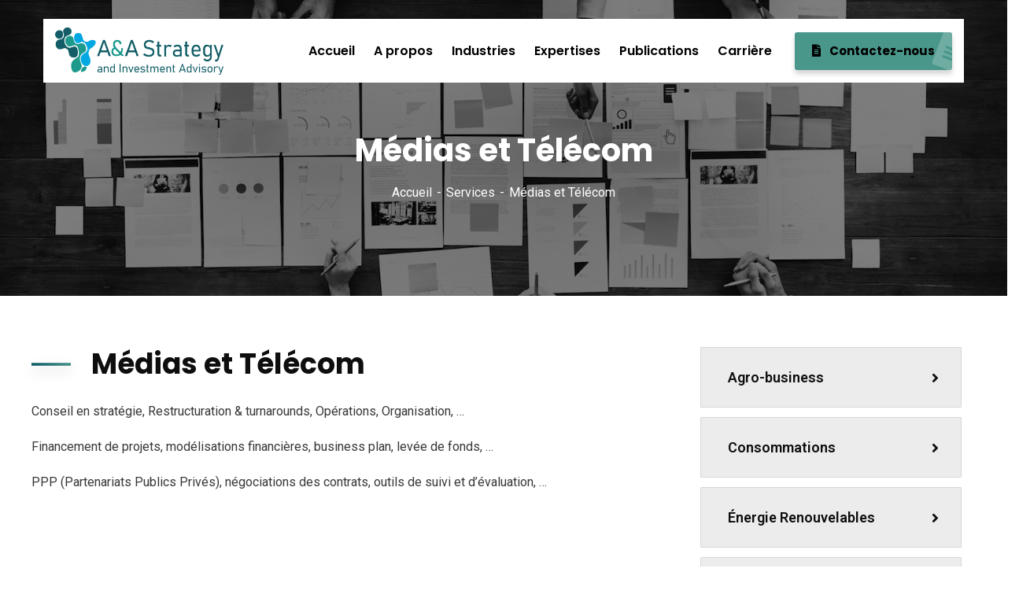

--- FILE ---
content_type: text/html; charset=UTF-8
request_url: https://aastrategy.co/service/medias-et-telecom/
body_size: 18480
content:
<!doctype html>
<html lang="fr-FR">
<head>
    <meta charset="UTF-8">
    <meta name="viewport" content="width=device-width, initial-scale=1">
    <link rel="profile" href="//gmpg.org/xfn/11">
    <meta name='robots' content='index, follow, max-image-preview:large, max-snippet:-1, max-video-preview:-1' />
	<style>img:is([sizes="auto" i], [sizes^="auto," i]) { contain-intrinsic-size: 3000px 1500px }</style>
	        <script type="text/javascript" data-cfasync="false">
            if( typeof arf_add_action == 'undefined' ){
                
            arf_actions = [];
            function arf_add_action( action_name, callback, priority ) {
                if ( ! priority )  {
                    priority = 10;
                }
                
                if ( priority > 100 ) {
                    priority = 100;
                } 
                
                if ( priority < 0 ) {
                    priority = 0;
                }

                if( typeof arf_actions == 'undefined' ){
                    arf_actions = [];
                }
                
                if ( typeof arf_actions[action_name] == 'undefined' ) {
                    arf_actions[action_name] = [];
                }
                
                if ( typeof arf_actions[action_name][priority] == 'undefined' ) {
                    arf_actions[action_name][priority] = []
                }
                
                arf_actions[action_name][priority].push( callback );
            }
            function arf_do_action() {
                if ( arguments.length == 0 ) {
                    return;
                }
                
                var args_accepted = Array.prototype.slice.call(arguments),
                    action_name = args_accepted.shift(),
                    _this = this,
                    i,
                    ilen,
                    j,
                    jlen;
                
                if ( typeof arf_actions[action_name] == 'undefined' ) {
                    return;
                }
                
                for ( i = 0, ilen=100; i<=ilen; i++ ) {
                    if ( arf_actions[action_name][i] ) {
                        for ( j = 0, jlen=arf_actions[action_name][i].length; j<jlen; j++ ) {
                            if( typeof window[arf_actions[action_name][i][j]] != 'undefined' ){
                                window[arf_actions[action_name][i][j]](args_accepted);
                            }
                        }
                    }
                }
            }
            }
        </script>
      
	<!-- This site is optimized with the Yoast SEO Premium plugin v23.2 (Yoast SEO v23.2) - https://yoast.com/wordpress/plugins/seo/ -->
	<title>Expertise en Médias et Télécom: PPP et négociations des contrats - AASTRATEGY</title>
	<meta name="description" content="Découvrez notre expertise en Médias et Télécom. Conseil en stratégie, restructuration, financement de projets et bien plus." />
	<link rel="canonical" href="https://aastrategy.co/service/medias-et-telecom/" />
	<meta property="og:locale" content="fr_FR" />
	<meta property="og:type" content="article" />
	<meta property="og:title" content="Médias et Télécom" />
	<meta property="og:description" content="Découvrez notre expertise en Médias et Télécom. Conseil en stratégie, restructuration, financement de projets et bien plus." />
	<meta property="og:url" content="https://aastrategy.co/service/medias-et-telecom/" />
	<meta property="og:site_name" content="AASTRATEGY" />
	<meta property="article:modified_time" content="2024-04-29T12:54:46+00:00" />
	<meta property="og:image" content="https://aastrategy.co/wp-content/uploads/2021/07/Air-Senegal.jpg" />
	<meta name="twitter:card" content="summary_large_image" />
	<meta name="twitter:label1" content="Durée de lecture estimée" />
	<meta name="twitter:data1" content="3 minutes" />
	<script type="application/ld+json" class="yoast-schema-graph">{"@context":"https://schema.org","@graph":[{"@type":"WebPage","@id":"https://aastrategy.co/service/medias-et-telecom/","url":"https://aastrategy.co/service/medias-et-telecom/","name":"Expertise en Médias et Télécom: PPP et négociations des contrats - AASTRATEGY","isPartOf":{"@id":"https://aastrategy.co/#website"},"primaryImageOfPage":{"@id":"https://aastrategy.co/service/medias-et-telecom/#primaryimage"},"image":{"@id":"https://aastrategy.co/service/medias-et-telecom/#primaryimage"},"thumbnailUrl":"https://aastrategy.co/wp-content/uploads/2021/07/Air-Senegal.jpg","datePublished":"2019-12-17T09:33:49+00:00","dateModified":"2024-04-29T12:54:46+00:00","description":"Découvrez notre expertise en Médias et Télécom. Conseil en stratégie, restructuration, financement de projets et bien plus.","breadcrumb":{"@id":"https://aastrategy.co/service/medias-et-telecom/#breadcrumb"},"inLanguage":"fr-FR","potentialAction":[{"@type":"ReadAction","target":["https://aastrategy.co/service/medias-et-telecom/"]}]},{"@type":"ImageObject","inLanguage":"fr-FR","@id":"https://aastrategy.co/service/medias-et-telecom/#primaryimage","url":"https://aastrategy.co/wp-content/uploads/2021/07/Air-Senegal.jpg","contentUrl":"https://aastrategy.co/wp-content/uploads/2021/07/Air-Senegal.jpg","width":200,"height":200},{"@type":"BreadcrumbList","@id":"https://aastrategy.co/service/medias-et-telecom/#breadcrumb","itemListElement":[{"@type":"ListItem","position":1,"name":"Accueil","item":"https://aastrategy.co/"},{"@type":"ListItem","position":2,"name":"Services","item":"https://aastrategy.co/service/"},{"@type":"ListItem","position":3,"name":"Médias et Télécom"}]},{"@type":"WebSite","@id":"https://aastrategy.co/#website","url":"https://aastrategy.co/","name":"AASTRATEGY","description":"AASTRATEGY offre des services de conseil stratégique, de financement de projets et de partenariat public-privé en Afrique.","publisher":{"@id":"https://aastrategy.co/#organization"},"potentialAction":[{"@type":"SearchAction","target":{"@type":"EntryPoint","urlTemplate":"https://aastrategy.co/?s={search_term_string}"},"query-input":"required name=search_term_string"}],"inLanguage":"fr-FR"},{"@type":"Organization","@id":"https://aastrategy.co/#organization","name":"AASTRATEGY","url":"https://aastrategy.co/","logo":{"@type":"ImageObject","inLanguage":"fr-FR","@id":"https://aastrategy.co/#/schema/logo/image/","url":"https://aastrategy.co/wp-content/uploads/2021/06/A_A_Logo_Color-e1685524646313.png","contentUrl":"https://aastrategy.co/wp-content/uploads/2021/06/A_A_Logo_Color-e1685524646313.png","width":6000,"height":1679,"caption":"AASTRATEGY"},"image":{"@id":"https://aastrategy.co/#/schema/logo/image/"},"sameAs":["https://sn.linkedin.com/company/aa-strategy"]}]}</script>
	<!-- / Yoast SEO Premium plugin. -->


<link rel='dns-prefetch' href='//www.googletagmanager.com' />
<link rel='dns-prefetch' href='//fonts.googleapis.com' />
<link rel="alternate" type="application/rss+xml" title="AASTRATEGY &raquo; Flux" href="https://aastrategy.co/feed/" />
<link rel="alternate" type="application/rss+xml" title="AASTRATEGY &raquo; Flux des commentaires" href="https://aastrategy.co/comments/feed/" />
<script type="text/javascript">
/* <![CDATA[ */
window._wpemojiSettings = {"baseUrl":"https:\/\/s.w.org\/images\/core\/emoji\/16.0.1\/72x72\/","ext":".png","svgUrl":"https:\/\/s.w.org\/images\/core\/emoji\/16.0.1\/svg\/","svgExt":".svg","source":{"concatemoji":"https:\/\/aastrategy.co\/wp-includes\/js\/wp-emoji-release.min.js?ver=6.8.3"}};
/*! This file is auto-generated */
!function(s,n){var o,i,e;function c(e){try{var t={supportTests:e,timestamp:(new Date).valueOf()};sessionStorage.setItem(o,JSON.stringify(t))}catch(e){}}function p(e,t,n){e.clearRect(0,0,e.canvas.width,e.canvas.height),e.fillText(t,0,0);var t=new Uint32Array(e.getImageData(0,0,e.canvas.width,e.canvas.height).data),a=(e.clearRect(0,0,e.canvas.width,e.canvas.height),e.fillText(n,0,0),new Uint32Array(e.getImageData(0,0,e.canvas.width,e.canvas.height).data));return t.every(function(e,t){return e===a[t]})}function u(e,t){e.clearRect(0,0,e.canvas.width,e.canvas.height),e.fillText(t,0,0);for(var n=e.getImageData(16,16,1,1),a=0;a<n.data.length;a++)if(0!==n.data[a])return!1;return!0}function f(e,t,n,a){switch(t){case"flag":return n(e,"\ud83c\udff3\ufe0f\u200d\u26a7\ufe0f","\ud83c\udff3\ufe0f\u200b\u26a7\ufe0f")?!1:!n(e,"\ud83c\udde8\ud83c\uddf6","\ud83c\udde8\u200b\ud83c\uddf6")&&!n(e,"\ud83c\udff4\udb40\udc67\udb40\udc62\udb40\udc65\udb40\udc6e\udb40\udc67\udb40\udc7f","\ud83c\udff4\u200b\udb40\udc67\u200b\udb40\udc62\u200b\udb40\udc65\u200b\udb40\udc6e\u200b\udb40\udc67\u200b\udb40\udc7f");case"emoji":return!a(e,"\ud83e\udedf")}return!1}function g(e,t,n,a){var r="undefined"!=typeof WorkerGlobalScope&&self instanceof WorkerGlobalScope?new OffscreenCanvas(300,150):s.createElement("canvas"),o=r.getContext("2d",{willReadFrequently:!0}),i=(o.textBaseline="top",o.font="600 32px Arial",{});return e.forEach(function(e){i[e]=t(o,e,n,a)}),i}function t(e){var t=s.createElement("script");t.src=e,t.defer=!0,s.head.appendChild(t)}"undefined"!=typeof Promise&&(o="wpEmojiSettingsSupports",i=["flag","emoji"],n.supports={everything:!0,everythingExceptFlag:!0},e=new Promise(function(e){s.addEventListener("DOMContentLoaded",e,{once:!0})}),new Promise(function(t){var n=function(){try{var e=JSON.parse(sessionStorage.getItem(o));if("object"==typeof e&&"number"==typeof e.timestamp&&(new Date).valueOf()<e.timestamp+604800&&"object"==typeof e.supportTests)return e.supportTests}catch(e){}return null}();if(!n){if("undefined"!=typeof Worker&&"undefined"!=typeof OffscreenCanvas&&"undefined"!=typeof URL&&URL.createObjectURL&&"undefined"!=typeof Blob)try{var e="postMessage("+g.toString()+"("+[JSON.stringify(i),f.toString(),p.toString(),u.toString()].join(",")+"));",a=new Blob([e],{type:"text/javascript"}),r=new Worker(URL.createObjectURL(a),{name:"wpTestEmojiSupports"});return void(r.onmessage=function(e){c(n=e.data),r.terminate(),t(n)})}catch(e){}c(n=g(i,f,p,u))}t(n)}).then(function(e){for(var t in e)n.supports[t]=e[t],n.supports.everything=n.supports.everything&&n.supports[t],"flag"!==t&&(n.supports.everythingExceptFlag=n.supports.everythingExceptFlag&&n.supports[t]);n.supports.everythingExceptFlag=n.supports.everythingExceptFlag&&!n.supports.flag,n.DOMReady=!1,n.readyCallback=function(){n.DOMReady=!0}}).then(function(){return e}).then(function(){var e;n.supports.everything||(n.readyCallback(),(e=n.source||{}).concatemoji?t(e.concatemoji):e.wpemoji&&e.twemoji&&(t(e.twemoji),t(e.wpemoji)))}))}((window,document),window._wpemojiSettings);
/* ]]> */
</script>
<link rel='stylesheet' id='bdt-uikit-css' href='https://aastrategy.co/wp-content/plugins/bdthemes-element-pack/assets/css/bdt-uikit.css?ver=3.17.11' type='text/css' media='all' />
<link rel='stylesheet' id='ep-helper-css' href='https://aastrategy.co/wp-content/plugins/bdthemes-element-pack/assets/css/ep-helper.css?ver=7.11.3' type='text/css' media='all' />
<style id='wp-emoji-styles-inline-css' type='text/css'>

	img.wp-smiley, img.emoji {
		display: inline !important;
		border: none !important;
		box-shadow: none !important;
		height: 1em !important;
		width: 1em !important;
		margin: 0 0.07em !important;
		vertical-align: -0.1em !important;
		background: none !important;
		padding: 0 !important;
	}
</style>
<style id='classic-theme-styles-inline-css' type='text/css'>
/*! This file is auto-generated */
.wp-block-button__link{color:#fff;background-color:#32373c;border-radius:9999px;box-shadow:none;text-decoration:none;padding:calc(.667em + 2px) calc(1.333em + 2px);font-size:1.125em}.wp-block-file__button{background:#32373c;color:#fff;text-decoration:none}
</style>
<style id='global-styles-inline-css' type='text/css'>
:root{--wp--preset--aspect-ratio--square: 1;--wp--preset--aspect-ratio--4-3: 4/3;--wp--preset--aspect-ratio--3-4: 3/4;--wp--preset--aspect-ratio--3-2: 3/2;--wp--preset--aspect-ratio--2-3: 2/3;--wp--preset--aspect-ratio--16-9: 16/9;--wp--preset--aspect-ratio--9-16: 9/16;--wp--preset--color--black: #000000;--wp--preset--color--cyan-bluish-gray: #abb8c3;--wp--preset--color--white: #ffffff;--wp--preset--color--pale-pink: #f78da7;--wp--preset--color--vivid-red: #cf2e2e;--wp--preset--color--luminous-vivid-orange: #ff6900;--wp--preset--color--luminous-vivid-amber: #fcb900;--wp--preset--color--light-green-cyan: #7bdcb5;--wp--preset--color--vivid-green-cyan: #00d084;--wp--preset--color--pale-cyan-blue: #8ed1fc;--wp--preset--color--vivid-cyan-blue: #0693e3;--wp--preset--color--vivid-purple: #9b51e0;--wp--preset--gradient--vivid-cyan-blue-to-vivid-purple: linear-gradient(135deg,rgba(6,147,227,1) 0%,rgb(155,81,224) 100%);--wp--preset--gradient--light-green-cyan-to-vivid-green-cyan: linear-gradient(135deg,rgb(122,220,180) 0%,rgb(0,208,130) 100%);--wp--preset--gradient--luminous-vivid-amber-to-luminous-vivid-orange: linear-gradient(135deg,rgba(252,185,0,1) 0%,rgba(255,105,0,1) 100%);--wp--preset--gradient--luminous-vivid-orange-to-vivid-red: linear-gradient(135deg,rgba(255,105,0,1) 0%,rgb(207,46,46) 100%);--wp--preset--gradient--very-light-gray-to-cyan-bluish-gray: linear-gradient(135deg,rgb(238,238,238) 0%,rgb(169,184,195) 100%);--wp--preset--gradient--cool-to-warm-spectrum: linear-gradient(135deg,rgb(74,234,220) 0%,rgb(151,120,209) 20%,rgb(207,42,186) 40%,rgb(238,44,130) 60%,rgb(251,105,98) 80%,rgb(254,248,76) 100%);--wp--preset--gradient--blush-light-purple: linear-gradient(135deg,rgb(255,206,236) 0%,rgb(152,150,240) 100%);--wp--preset--gradient--blush-bordeaux: linear-gradient(135deg,rgb(254,205,165) 0%,rgb(254,45,45) 50%,rgb(107,0,62) 100%);--wp--preset--gradient--luminous-dusk: linear-gradient(135deg,rgb(255,203,112) 0%,rgb(199,81,192) 50%,rgb(65,88,208) 100%);--wp--preset--gradient--pale-ocean: linear-gradient(135deg,rgb(255,245,203) 0%,rgb(182,227,212) 50%,rgb(51,167,181) 100%);--wp--preset--gradient--electric-grass: linear-gradient(135deg,rgb(202,248,128) 0%,rgb(113,206,126) 100%);--wp--preset--gradient--midnight: linear-gradient(135deg,rgb(2,3,129) 0%,rgb(40,116,252) 100%);--wp--preset--font-size--small: 13px;--wp--preset--font-size--medium: 20px;--wp--preset--font-size--large: 36px;--wp--preset--font-size--x-large: 42px;--wp--preset--spacing--20: 0.44rem;--wp--preset--spacing--30: 0.67rem;--wp--preset--spacing--40: 1rem;--wp--preset--spacing--50: 1.5rem;--wp--preset--spacing--60: 2.25rem;--wp--preset--spacing--70: 3.38rem;--wp--preset--spacing--80: 5.06rem;--wp--preset--shadow--natural: 6px 6px 9px rgba(0, 0, 0, 0.2);--wp--preset--shadow--deep: 12px 12px 50px rgba(0, 0, 0, 0.4);--wp--preset--shadow--sharp: 6px 6px 0px rgba(0, 0, 0, 0.2);--wp--preset--shadow--outlined: 6px 6px 0px -3px rgba(255, 255, 255, 1), 6px 6px rgba(0, 0, 0, 1);--wp--preset--shadow--crisp: 6px 6px 0px rgba(0, 0, 0, 1);}:where(.is-layout-flex){gap: 0.5em;}:where(.is-layout-grid){gap: 0.5em;}body .is-layout-flex{display: flex;}.is-layout-flex{flex-wrap: wrap;align-items: center;}.is-layout-flex > :is(*, div){margin: 0;}body .is-layout-grid{display: grid;}.is-layout-grid > :is(*, div){margin: 0;}:where(.wp-block-columns.is-layout-flex){gap: 2em;}:where(.wp-block-columns.is-layout-grid){gap: 2em;}:where(.wp-block-post-template.is-layout-flex){gap: 1.25em;}:where(.wp-block-post-template.is-layout-grid){gap: 1.25em;}.has-black-color{color: var(--wp--preset--color--black) !important;}.has-cyan-bluish-gray-color{color: var(--wp--preset--color--cyan-bluish-gray) !important;}.has-white-color{color: var(--wp--preset--color--white) !important;}.has-pale-pink-color{color: var(--wp--preset--color--pale-pink) !important;}.has-vivid-red-color{color: var(--wp--preset--color--vivid-red) !important;}.has-luminous-vivid-orange-color{color: var(--wp--preset--color--luminous-vivid-orange) !important;}.has-luminous-vivid-amber-color{color: var(--wp--preset--color--luminous-vivid-amber) !important;}.has-light-green-cyan-color{color: var(--wp--preset--color--light-green-cyan) !important;}.has-vivid-green-cyan-color{color: var(--wp--preset--color--vivid-green-cyan) !important;}.has-pale-cyan-blue-color{color: var(--wp--preset--color--pale-cyan-blue) !important;}.has-vivid-cyan-blue-color{color: var(--wp--preset--color--vivid-cyan-blue) !important;}.has-vivid-purple-color{color: var(--wp--preset--color--vivid-purple) !important;}.has-black-background-color{background-color: var(--wp--preset--color--black) !important;}.has-cyan-bluish-gray-background-color{background-color: var(--wp--preset--color--cyan-bluish-gray) !important;}.has-white-background-color{background-color: var(--wp--preset--color--white) !important;}.has-pale-pink-background-color{background-color: var(--wp--preset--color--pale-pink) !important;}.has-vivid-red-background-color{background-color: var(--wp--preset--color--vivid-red) !important;}.has-luminous-vivid-orange-background-color{background-color: var(--wp--preset--color--luminous-vivid-orange) !important;}.has-luminous-vivid-amber-background-color{background-color: var(--wp--preset--color--luminous-vivid-amber) !important;}.has-light-green-cyan-background-color{background-color: var(--wp--preset--color--light-green-cyan) !important;}.has-vivid-green-cyan-background-color{background-color: var(--wp--preset--color--vivid-green-cyan) !important;}.has-pale-cyan-blue-background-color{background-color: var(--wp--preset--color--pale-cyan-blue) !important;}.has-vivid-cyan-blue-background-color{background-color: var(--wp--preset--color--vivid-cyan-blue) !important;}.has-vivid-purple-background-color{background-color: var(--wp--preset--color--vivid-purple) !important;}.has-black-border-color{border-color: var(--wp--preset--color--black) !important;}.has-cyan-bluish-gray-border-color{border-color: var(--wp--preset--color--cyan-bluish-gray) !important;}.has-white-border-color{border-color: var(--wp--preset--color--white) !important;}.has-pale-pink-border-color{border-color: var(--wp--preset--color--pale-pink) !important;}.has-vivid-red-border-color{border-color: var(--wp--preset--color--vivid-red) !important;}.has-luminous-vivid-orange-border-color{border-color: var(--wp--preset--color--luminous-vivid-orange) !important;}.has-luminous-vivid-amber-border-color{border-color: var(--wp--preset--color--luminous-vivid-amber) !important;}.has-light-green-cyan-border-color{border-color: var(--wp--preset--color--light-green-cyan) !important;}.has-vivid-green-cyan-border-color{border-color: var(--wp--preset--color--vivid-green-cyan) !important;}.has-pale-cyan-blue-border-color{border-color: var(--wp--preset--color--pale-cyan-blue) !important;}.has-vivid-cyan-blue-border-color{border-color: var(--wp--preset--color--vivid-cyan-blue) !important;}.has-vivid-purple-border-color{border-color: var(--wp--preset--color--vivid-purple) !important;}.has-vivid-cyan-blue-to-vivid-purple-gradient-background{background: var(--wp--preset--gradient--vivid-cyan-blue-to-vivid-purple) !important;}.has-light-green-cyan-to-vivid-green-cyan-gradient-background{background: var(--wp--preset--gradient--light-green-cyan-to-vivid-green-cyan) !important;}.has-luminous-vivid-amber-to-luminous-vivid-orange-gradient-background{background: var(--wp--preset--gradient--luminous-vivid-amber-to-luminous-vivid-orange) !important;}.has-luminous-vivid-orange-to-vivid-red-gradient-background{background: var(--wp--preset--gradient--luminous-vivid-orange-to-vivid-red) !important;}.has-very-light-gray-to-cyan-bluish-gray-gradient-background{background: var(--wp--preset--gradient--very-light-gray-to-cyan-bluish-gray) !important;}.has-cool-to-warm-spectrum-gradient-background{background: var(--wp--preset--gradient--cool-to-warm-spectrum) !important;}.has-blush-light-purple-gradient-background{background: var(--wp--preset--gradient--blush-light-purple) !important;}.has-blush-bordeaux-gradient-background{background: var(--wp--preset--gradient--blush-bordeaux) !important;}.has-luminous-dusk-gradient-background{background: var(--wp--preset--gradient--luminous-dusk) !important;}.has-pale-ocean-gradient-background{background: var(--wp--preset--gradient--pale-ocean) !important;}.has-electric-grass-gradient-background{background: var(--wp--preset--gradient--electric-grass) !important;}.has-midnight-gradient-background{background: var(--wp--preset--gradient--midnight) !important;}.has-small-font-size{font-size: var(--wp--preset--font-size--small) !important;}.has-medium-font-size{font-size: var(--wp--preset--font-size--medium) !important;}.has-large-font-size{font-size: var(--wp--preset--font-size--large) !important;}.has-x-large-font-size{font-size: var(--wp--preset--font-size--x-large) !important;}
:where(.wp-block-post-template.is-layout-flex){gap: 1.25em;}:where(.wp-block-post-template.is-layout-grid){gap: 1.25em;}
:where(.wp-block-columns.is-layout-flex){gap: 2em;}:where(.wp-block-columns.is-layout-grid){gap: 2em;}
:root :where(.wp-block-pullquote){font-size: 1.5em;line-height: 1.6;}
</style>
<link rel='stylesheet' id='ct-main-css-css' href='https://aastrategy.co/wp-content/plugins/case-theme-core/assets/css/main.css?ver=1.0.0' type='text/css' media='all' />
<link rel='stylesheet' id='progressbar-lib-css-css' href='https://aastrategy.co/wp-content/plugins/case-theme-core/assets/css/lib/progressbar.min.css?ver=0.7.1' type='text/css' media='all' />
<link rel='stylesheet' id='oc-css-css' href='https://aastrategy.co/wp-content/plugins/case-theme-core/assets/css/lib/owl.carousel.min.css?ver=2.2.1' type='text/css' media='all' />
<link rel='stylesheet' id='ct-slick-css-css' href='https://aastrategy.co/wp-content/plugins/case-theme-core/assets/css/lib/slick.css?ver=1.0.0' type='text/css' media='all' />
<link rel='stylesheet' id='ct-font-awesome-css' href='https://aastrategy.co/wp-content/plugins/case-theme-core/assets/plugin/font-awesome/css/font-awesome.min.css?ver=4.7.0' type='text/css' media='all' />
<link rel='stylesheet' id='remodal-css' href='https://aastrategy.co/wp-content/plugins/case-theme-user/acess/css/remodal.css?ver=6.8.3' type='text/css' media='all' />
<link rel='stylesheet' id='remodal-default-theme-css' href='https://aastrategy.co/wp-content/plugins/case-theme-user/acess/css/remodal-default-theme.css?ver=6.8.3' type='text/css' media='all' />
<link rel='stylesheet' id='cf7mls-css' href='https://aastrategy.co/wp-content/plugins/contact-form-7-multi-step/assets/frontend/css/cf7mls.css?ver=2.5.4' type='text/css' media='all' />
<link rel='stylesheet' id='cf7mls_progress_bar-css' href='https://aastrategy.co/wp-content/plugins/contact-form-7-multi-step/assets/frontend/css/progress_bar.css?ver=2.5.4' type='text/css' media='all' />
<link rel='stylesheet' id='cf7mls_animate-css' href='https://aastrategy.co/wp-content/plugins/contact-form-7-multi-step/assets/frontend/animate/animate.min.css?ver=2.5.4' type='text/css' media='all' />
<link rel='stylesheet' id='contact-form-7-css' href='https://aastrategy.co/wp-content/plugins/contact-form-7/includes/css/styles.css?ver=5.9.8' type='text/css' media='all' />
<link rel='stylesheet' id='rs-plugin-settings-css' href='https://aastrategy.co/wp-content/plugins/revslider/public/assets/css/rs6.css?ver=6.4.11' type='text/css' media='all' />
<style id='rs-plugin-settings-inline-css' type='text/css'>
#rs-demo-id {}
</style>
<link rel='stylesheet' id='ctshowcase-general-css' href='https://aastrategy.co/wp-content/plugins/untitled%20folder/public/css/min/general.min.css?ver=2.7.0' type='text/css' media='all' />
<link rel='stylesheet' id='awsm-jobs-general-css' href='https://aastrategy.co/wp-content/plugins/wp-job-openings/assets/css/general.min.css?ver=3.4.6' type='text/css' media='all' />
<link rel='stylesheet' id='awsm-jobs-style-css' href='https://aastrategy.co/wp-content/plugins/wp-job-openings/assets/css/style.min.css?ver=3.4.6' type='text/css' media='all' />
<link rel='stylesheet' id='bootstrap-css' href='https://aastrategy.co/wp-content/themes/consultio/assets/css/bootstrap.min.css?ver=4.0.0' type='text/css' media='all' />
<link rel='stylesheet' id='font-awesome-css' href='https://aastrategy.co/wp-content/plugins/elementor/assets/lib/font-awesome/css/font-awesome.min.css?ver=4.7.0' type='text/css' media='all' />
<link rel='stylesheet' id='font-awesome-v5-css' href='https://aastrategy.co/wp-content/themes/consultio/assets/css/font-awesome5.min.css?ver=5.8.0' type='text/css' media='all' />
<link rel='stylesheet' id='font-flaticon-css' href='https://aastrategy.co/wp-content/themes/consultio/assets/css/flaticon.css?ver=3.2.1' type='text/css' media='all' />
<link rel='stylesheet' id='font-flaticon-v2-css' href='https://aastrategy.co/wp-content/themes/consultio/assets/css/flaticon-v2.css?ver=3.2.1' type='text/css' media='all' />
<link rel='stylesheet' id='font-flaticon-v3-css' href='https://aastrategy.co/wp-content/themes/consultio/assets/css/flaticon-v3.css?ver=3.2.1' type='text/css' media='all' />
<link rel='stylesheet' id='font-flaticon-v4-css' href='https://aastrategy.co/wp-content/themes/consultio/assets/css/flaticon-v4.css?ver=3.2.1' type='text/css' media='all' />
<link rel='stylesheet' id='font-flaticon-v5-css' href='https://aastrategy.co/wp-content/themes/consultio/assets/css/flaticon-v5.css?ver=3.2.1' type='text/css' media='all' />
<link rel='stylesheet' id='font-flaticon-v6-css' href='https://aastrategy.co/wp-content/themes/consultio/assets/css/flaticon-v6.css?ver=3.2.1' type='text/css' media='all' />
<link rel='stylesheet' id='font-flaticon-v7-css' href='https://aastrategy.co/wp-content/themes/consultio/assets/css/flaticon-v7.css?ver=3.2.1' type='text/css' media='all' />
<link rel='stylesheet' id='font-flaticon-v8-css' href='https://aastrategy.co/wp-content/themes/consultio/assets/css/flaticon-v8.css?ver=3.2.1' type='text/css' media='all' />
<link rel='stylesheet' id='font-material-icon-css' href='https://aastrategy.co/wp-content/themes/consultio/assets/css/material-design-iconic-font.min.css?ver=2.2.0' type='text/css' media='all' />
<link rel='stylesheet' id='magnific-popup-css' href='https://aastrategy.co/wp-content/themes/consultio/assets/css/magnific-popup.css?ver=1.0.0' type='text/css' media='all' />
<link rel='stylesheet' id='animate-css' href='https://aastrategy.co/wp-content/themes/consultio/assets/css/animate.css?ver=1.0.0' type='text/css' media='all' />
<link rel='stylesheet' id='consultio-theme-css' href='https://aastrategy.co/wp-content/themes/consultio/assets/css/theme.css?ver=3.2.1' type='text/css' media='all' />
<style id='consultio-theme-inline-css' type='text/css'>
:root{--gradient-color-from: #0c5c67;--gradient-color-to: #49968a;--gradient-color-from-rgb: 12,92,103;--gradient-color-to-rgb: 73,150,138;}
		@media screen and (min-width: 1200px) {
			#ct-header-wrap .ct-header-branding a img { max-height: 60px !important; }#ct-header-wrap .ct-header-main.h-fixed .ct-header-branding a img { max-height: 60px !important; }		}
        @media screen and (max-width: 1199px) {
		        }
        		@media screen and (min-width: 1200px) {
				}
		#slick-slide23{
	display:none;
	visibility: hidden !important;
}
.slick-slide:nth-child(11) {
 display:none;
 visibility: hidden !important;
}
</style>
<link rel='stylesheet' id='consultio-style-css' href='https://aastrategy.co/wp-content/themes/consultio/style.css?ver=6.8.3' type='text/css' media='all' />
<link rel='stylesheet' id='consultio-google-fonts-css' href='//fonts.googleapis.com/css?family=Roboto%3A300%2C400%2C400i%2C500%2C500i%2C600%2C600i%2C700%2C700i%7CPoppins%3A300%2C400%2C400i%2C500%2C500i%2C600%2C600i%2C700%2C700i%7CPlayfair+Display%3A400%2C400i%2C700%2C700i%2C800%2C900%7CMuli%3A400%7CLato%3A400%7CBarlow%3A400%2C700%7CNunito+Sans%3A400%2C600%2C700%2C900%7CKalam%3A400%7CRubik%3A400%7CInter%3A400%2C500%2C600%2C700&#038;subset=latin%2Clatin-ext&#038;ver=6.8.3' type='text/css' media='all' />
<link rel='stylesheet' id='newsletter-css' href='https://aastrategy.co/wp-content/plugins/newsletter/style.css?ver=8.4.7' type='text/css' media='all' />
<link rel='stylesheet' id='elementor-icons-css' href='https://aastrategy.co/wp-content/plugins/elementor/assets/lib/eicons/css/elementor-icons.min.css?ver=5.30.0' type='text/css' media='all' />
<link rel='stylesheet' id='elementor-frontend-css' href='https://aastrategy.co/wp-content/plugins/elementor/assets/css/frontend.min.css?ver=3.22.0' type='text/css' media='all' />
<link rel='stylesheet' id='swiper-css' href='https://aastrategy.co/wp-content/plugins/elementor/assets/lib/swiper/v8/css/swiper.min.css?ver=8.4.5' type='text/css' media='all' />
<link rel='stylesheet' id='elementor-post-4700-css' href='https://aastrategy.co/wp-content/uploads/elementor/css/post-4700.css?ver=1762316006' type='text/css' media='all' />
<link rel='stylesheet' id='elementor-pro-css' href='https://aastrategy.co/wp-content/plugins/elementor-pro/assets/css/frontend.min.css?ver=3.20.3' type='text/css' media='all' />
<link rel='stylesheet' id='elementor-global-css' href='https://aastrategy.co/wp-content/uploads/elementor/css/global.css?ver=1762316013' type='text/css' media='all' />
<link rel='stylesheet' id='elementor-post-2763-css' href='https://aastrategy.co/wp-content/uploads/elementor/css/post-2763.css?ver=1762325194' type='text/css' media='all' />
<link rel='stylesheet' id='google-fonts-1-css' href='https://fonts.googleapis.com/css?family=Roboto%3A100%2C100italic%2C200%2C200italic%2C300%2C300italic%2C400%2C400italic%2C500%2C500italic%2C600%2C600italic%2C700%2C700italic%2C800%2C800italic%2C900%2C900italic%7CRoboto+Slab%3A100%2C100italic%2C200%2C200italic%2C300%2C300italic%2C400%2C400italic%2C500%2C500italic%2C600%2C600italic%2C700%2C700italic%2C800%2C800italic%2C900%2C900italic&#038;display=auto&#038;ver=6.8.3' type='text/css' media='all' />
<link rel="preconnect" href="https://fonts.gstatic.com/" crossorigin><script type="text/javascript" data-cfasync="false" src="https://aastrategy.co/wp-includes/js/jquery/jquery.min.js?ver=3.7.1" id="jquery-core-js"></script>
<script type="text/javascript" data-cfasync="false" src="https://aastrategy.co/wp-includes/js/jquery/jquery-migrate.min.js?ver=3.4.1" id="jquery-migrate-js"></script>
<script type="text/javascript" src="https://aastrategy.co/wp-content/plugins/case-theme-core/assets/js/main.js?ver=1.0.0" id="ct-main-js-js"></script>
<script type="text/javascript" src="https://aastrategy.co/wp-content/plugins/revslider/public/assets/js/rbtools.min.js?ver=6.4.8" id="tp-tools-js"></script>
<script type="text/javascript" src="https://aastrategy.co/wp-content/plugins/revslider/public/assets/js/rs6.min.js?ver=6.4.11" id="revmin-js"></script>
<script type="text/javascript" src="https://aastrategy.co/wp-content/themes/consultio/elementor/js/ct-inline-css.js?ver=3.2.1" id="ct-inline-css-js-js"></script>

<!-- Extrait de code de la balise Google (gtag.js) ajouté par Site Kit -->

<!-- Extrait Google Analytics ajouté par Site Kit -->
<script type="text/javascript" src="https://www.googletagmanager.com/gtag/js?id=GT-P3HT776S" id="google_gtagjs-js" async></script>
<script type="text/javascript" id="google_gtagjs-js-after">
/* <![CDATA[ */
window.dataLayer = window.dataLayer || [];function gtag(){dataLayer.push(arguments);}
gtag("set","linker",{"domains":["aastrategy.co"]});
gtag("js", new Date());
gtag("set", "developer_id.dZTNiMT", true);
gtag("config", "GT-P3HT776S");
/* ]]> */
</script>

<!-- Extrait de code de la balise Google de fin (gtag.js) ajouté par Site Kit -->
<link rel="https://api.w.org/" href="https://aastrategy.co/wp-json/" /><link rel="EditURI" type="application/rsd+xml" title="RSD" href="https://aastrategy.co/xmlrpc.php?rsd" />
<meta name="generator" content="WordPress 6.8.3" />
<link rel='shortlink' href='https://aastrategy.co/?p=2763' />
<link rel="alternate" title="oEmbed (JSON)" type="application/json+oembed" href="https://aastrategy.co/wp-json/oembed/1.0/embed?url=https%3A%2F%2Faastrategy.co%2Fservice%2Fmedias-et-telecom%2F" />
<link rel="alternate" title="oEmbed (XML)" type="text/xml+oembed" href="https://aastrategy.co/wp-json/oembed/1.0/embed?url=https%3A%2F%2Faastrategy.co%2Fservice%2Fmedias-et-telecom%2F&#038;format=xml" />
<style type="text/css">div[id^="wpcf7-f4354-p"] button.cf7mls_next {   }div[id^="wpcf7-f4354-p"] button.cf7mls_back {   }div[id^="wpcf7-f3851-p"] button.cf7mls_next {   }div[id^="wpcf7-f3851-p"] button.cf7mls_back {   }div[id^="wpcf7-f3823-p"] button.cf7mls_next {   }div[id^="wpcf7-f3823-p"] button.cf7mls_back {   }div[id^="wpcf7-f3167-p"] button.cf7mls_next {   }div[id^="wpcf7-f3167-p"] button.cf7mls_back {   }div[id^="wpcf7-f2840-p"] button.cf7mls_next {   }div[id^="wpcf7-f2840-p"] button.cf7mls_back {   }div[id^="wpcf7-f2166-p"] button.cf7mls_next {   }div[id^="wpcf7-f2166-p"] button.cf7mls_back {   }div[id^="wpcf7-f1615-p"] button.cf7mls_next {   }div[id^="wpcf7-f1615-p"] button.cf7mls_back {   }div[id^="wpcf7-f91-p"] button.cf7mls_next {   }div[id^="wpcf7-f91-p"] button.cf7mls_back {   }</style><meta name="generator" content="Site Kit by Google 1.132.0" /><meta name="generator" content="Redux 4.4.18" /><link rel="icon" type="image/png" href="https://aastrategy.co/wp-content/uploads/2021/06/logoaa.png"/><meta name="generator" content="Elementor 3.22.0; features: e_optimized_assets_loading, additional_custom_breakpoints, e_optimized_control_loading, e_element_cache; settings: css_print_method-external, google_font-enabled, font_display-auto">
<meta name="generator" content="Powered by Slider Revolution 6.4.11 - responsive, Mobile-Friendly Slider Plugin for WordPress with comfortable drag and drop interface." />
<link rel="icon" href="https://aastrategy.co/wp-content/uploads/2021/06/cropped-logoaa-32x32.png" sizes="32x32" />
<link rel="icon" href="https://aastrategy.co/wp-content/uploads/2021/06/cropped-logoaa-192x192.png" sizes="192x192" />
<link rel="apple-touch-icon" href="https://aastrategy.co/wp-content/uploads/2021/06/cropped-logoaa-180x180.png" />
<meta name="msapplication-TileImage" content="https://aastrategy.co/wp-content/uploads/2021/06/cropped-logoaa-270x270.png" />
<script type="text/javascript">function setREVStartSize(e){
			//window.requestAnimationFrame(function() {				 
				window.RSIW = window.RSIW===undefined ? window.innerWidth : window.RSIW;	
				window.RSIH = window.RSIH===undefined ? window.innerHeight : window.RSIH;	
				try {								
					var pw = document.getElementById(e.c).parentNode.offsetWidth,
						newh;
					pw = pw===0 || isNaN(pw) ? window.RSIW : pw;
					e.tabw = e.tabw===undefined ? 0 : parseInt(e.tabw);
					e.thumbw = e.thumbw===undefined ? 0 : parseInt(e.thumbw);
					e.tabh = e.tabh===undefined ? 0 : parseInt(e.tabh);
					e.thumbh = e.thumbh===undefined ? 0 : parseInt(e.thumbh);
					e.tabhide = e.tabhide===undefined ? 0 : parseInt(e.tabhide);
					e.thumbhide = e.thumbhide===undefined ? 0 : parseInt(e.thumbhide);
					e.mh = e.mh===undefined || e.mh=="" || e.mh==="auto" ? 0 : parseInt(e.mh,0);		
					if(e.layout==="fullscreen" || e.l==="fullscreen") 						
						newh = Math.max(e.mh,window.RSIH);					
					else{					
						e.gw = Array.isArray(e.gw) ? e.gw : [e.gw];
						for (var i in e.rl) if (e.gw[i]===undefined || e.gw[i]===0) e.gw[i] = e.gw[i-1];					
						e.gh = e.el===undefined || e.el==="" || (Array.isArray(e.el) && e.el.length==0)? e.gh : e.el;
						e.gh = Array.isArray(e.gh) ? e.gh : [e.gh];
						for (var i in e.rl) if (e.gh[i]===undefined || e.gh[i]===0) e.gh[i] = e.gh[i-1];
											
						var nl = new Array(e.rl.length),
							ix = 0,						
							sl;					
						e.tabw = e.tabhide>=pw ? 0 : e.tabw;
						e.thumbw = e.thumbhide>=pw ? 0 : e.thumbw;
						e.tabh = e.tabhide>=pw ? 0 : e.tabh;
						e.thumbh = e.thumbhide>=pw ? 0 : e.thumbh;					
						for (var i in e.rl) nl[i] = e.rl[i]<window.RSIW ? 0 : e.rl[i];
						sl = nl[0];									
						for (var i in nl) if (sl>nl[i] && nl[i]>0) { sl = nl[i]; ix=i;}															
						var m = pw>(e.gw[ix]+e.tabw+e.thumbw) ? 1 : (pw-(e.tabw+e.thumbw)) / (e.gw[ix]);					
						newh =  (e.gh[ix] * m) + (e.tabh + e.thumbh);
					}				
					if(window.rs_init_css===undefined) window.rs_init_css = document.head.appendChild(document.createElement("style"));					
					document.getElementById(e.c).height = newh+"px";
					window.rs_init_css.innerHTML += "#"+e.c+"_wrapper { height: "+newh+"px }";				
				} catch(e){
					console.log("Failure at Presize of Slider:" + e)
				}					   
			//});
		  };</script>
		<style type="text/css" id="wp-custom-css">
			.logo-footer img {
    max-height: 100px !important;
}
.elementor-20 .elementor-element.elementor-element-6e6de52 img {
    width: auto !important;
}
.ct-main-menu > li.menu-item-has-children > a::after, .ct-main-menu > li.page_item_has_children > a::after {
    content: "+";
    margin-left: 4px;
    display: none;
    vertical-align: top;
}
.ct-team-carousel6 .item--holder {
	height:100px !important;
}
.elementor-widget-wrap > .elementor-element {
  width: 95% !important;
}
.elementor-26 .elementor-element.elementor-element-fcccc6a {
  margin-top: 30px !important;
}
.elementor-407 .elementor-element.elementor-element-c81238c {
  margin-bottom: 25px !important;
}

.elementor-407 .elementor-element.elementor-element-1bd443e {
  padding: 20px 0px 0px 0px !important;
}

.elementor-1972 .elementor-element.elementor-element-8f3bc2d {
  padding: 20px 0px 0px 0px !important;
}
.elementor-1972 .elementor-element.elementor-element-bbaf55d {
  padding: 35px 0px 0px 0px !important;
}
.elementor-26 .elementor-element.elementor-element-598c48b {
  margin-top: 0px !important;
}
.elementor-element-1548748 > div > img {
  width: 70% !important;
}


		</style>
		<style id="ct_theme_options-dynamic-css" title="dynamic-css" class="redux-options-output">body #pagetitle{background-image:url('https://aastrategy.co/wp-content/uploads/2021/06/23509.jpg');}a{color:#42a6dd;}a:hover{color:#49968a;}a:active{color:#49968a;}</style><style id="ct-service-dynamic-css" data-type="redux-output-css">.single-service #content{padding-top:0px;padding-bottom:0px;}</style></head>

<body data-rsssl=1 class="wp-singular service-template-default single single-service postid-2763 wp-custom-logo wp-theme-consultio redux-page  site-h12 body-default-font heading-default-font header-sticky  btn-type-gradient  mobile-header-light  site-404-default elementor-default elementor-kit-4700 elementor-page elementor-page-2763">
        <div id="page" class="site">
                <div id="ct-loadding" class="ct-loader style5">
                                <div class="ct-spinner5">
                      <div class="bounce1"></div>
                      <div class="bounce2"></div>
                      <div class="bounce3"></div>
                    </div>
                            </div>
    <header id="ct-masthead">
    <div id="ct-header-wrap" class="ct-header-layout12 is-sticky">
                    <div id="ct-header-top" class="ct-header-top3">
                <div class="container">
                    <div class="row">
                                                <ul class="ct-header-holder">
                                                                                </ul>
                    </div>
                </div>
            </div>
                <div id="ct-header" class="ct-header-main">
            <div class="container">
                <div class="row">
                    <div class="ct-header-branding">
                        <div class="ct-header-branding-inner">
                            <a class="logo-dark" href="https://aastrategy.co/" title="AASTRATEGY" rel="home"><img src="https://aastrategy.co/wp-content/uploads/2021/06/A_A_Logo_Color-e1685524646313.png" alt="AASTRATEGY"/></a><a class="logo-light" href="https://aastrategy.co/" title="AASTRATEGY" rel="home"><img src="https://aastrategy.co/wp-content/uploads/2021/06/A_A_Logo_Color-e1685524646313.png" alt="AASTRATEGY"/></a><a class="logo-mobile" href="https://aastrategy.co/" title="AASTRATEGY" rel="home"><img src="https://aastrategy.co/wp-content/uploads/2021/06/A_A_Logo_Color-e1685524646313.png" alt="AASTRATEGY"/></a>                        </div>
                    </div>
                    <div class="ct-header-navigation">
                        <nav class="ct-main-navigation">
                            <div class="ct-main-navigation-inner">
                                                                    <div class="ct-logo-mobile">
                                        <a href="" title="" rel="home"><img src="https://aastrategy.co/wp-content/uploads/2021/06/A_A_Logo_Color-e1685524646313.png" alt=""/></a>
                                    </div>
                                                                                                <ul id="menu-main-menu" class="ct-main-menu sub-hover children-plus clearfix"><li id="menu-item-4765" class="menu-item menu-item-type-post_type menu-item-object-page menu-item-home menu-item-4765"><a href="https://aastrategy.co/"><span>Accueil</span></a></li>
<li id="menu-item-5422" class="menu-item menu-item-type-post_type menu-item-object-page menu-item-has-children menu-item-5422"><a href="https://aastrategy.co/a-propos/"><span>A propos</span></a>
<ul class="sub-menu">
	<li id="menu-item-4706" class="menu-item menu-item-type-custom menu-item-object-custom menu-item-4706"><a href="/a-propos/#about"><span>Qui sommes-nous?</span></a></li>
	<li id="menu-item-4707" class="menu-item menu-item-type-custom menu-item-object-custom menu-item-4707"><a href="/a-propos/#vision"><span>Notre vision</span></a></li>
	<li id="menu-item-5419" class="menu-item menu-item-type-post_type menu-item-object-page menu-item-5419"><a href="https://aastrategy.co/notre-equipe/"><span>Notre équipe</span></a></li>
</ul>
</li>
<li id="menu-item-5991" class="menu-item menu-item-type-post_type menu-item-object-page menu-item-5991"><a href="https://aastrategy.co/nos-industries/"><span>Industries</span></a></li>
<li id="menu-item-5861" class="menu-item menu-item-type-custom menu-item-object-custom menu-item-has-children menu-item-5861"><a href="/service/conseil-en-strategie/"><span>Expertises</span></a>
<ul class="sub-menu">
	<li id="menu-item-4709" class="menu-item menu-item-type-custom menu-item-object-custom menu-item-4709"><a href="/service/conseil-en-strategie/"><span>Conseil en stratégie</span></a></li>
	<li id="menu-item-4710" class="menu-item menu-item-type-custom menu-item-object-custom menu-item-4710"><a href="/service/financement-de-projets/"><span>Conseil en financement</span></a></li>
	<li id="menu-item-4711" class="menu-item menu-item-type-custom menu-item-object-custom menu-item-4711"><a href="/service/partenariat-public-prive/"><span>PPP (Partenariat Public-Privé)</span></a></li>
</ul>
</li>
<li id="menu-item-6810" class="menu-item menu-item-type-post_type menu-item-object-page current_page_parent menu-item-6810"><a href="https://aastrategy.co/publications/"><span>Publications</span></a></li>
<li id="menu-item-4556" class="menu-item menu-item-type-custom menu-item-object-custom menu-item-has-children menu-item-4556"><a href="#"><span>Carrière</span></a>
<ul class="sub-menu">
	<li id="menu-item-6047" class="menu-item menu-item-type-custom menu-item-object-custom menu-item-6047"><a href="/parcours-talent"><span>Parcours talent</span></a></li>
	<li id="menu-item-5504" class="menu-item menu-item-type-post_type menu-item-object-page menu-item-5504"><a href="https://aastrategy.co/parcours-candidat/"><span>Parcours candidat</span></a></li>
	<li id="menu-item-5522" class="menu-item menu-item-type-post_type menu-item-object-page menu-item-5522"><a href="https://aastrategy.co/nous-rejoindre/"><span>Nous rejoindre</span></a></li>
	<li id="menu-item-5989" class="menu-item menu-item-type-post_type menu-item-object-page menu-item-5989"><a href="https://aastrategy.co/la-vie-au-cabinet/"><span>La vie au cabinet</span></a></li>
</ul>
</li>
</ul>                                <div class="ct-header-button-mobile">
                                                                            <a class="btn" href="https://aastrategy.co/contact/" target="_self"><i class="fac fa-file-alt space-right"></i>Contactez-nous</a>
                                                                                                        </div>
                            </div>
                        </nav>
                        <div class="ct-header-meta">
                                                            <div class="header-right-item">
                                    <a class="btn btn-default" href="https://aastrategy.co/contact/" target="_self">
                                        <i class="fac fa-file-alt space-right"></i>
                                        Contactez-nous                                        <i class="fac fa-file-alt icon-abs"></i>
                                    </a>
                                </div>
                                                                                </div>
                    </div>
                </div>
            </div>
            <div id="ct-menu-mobile">
                                <span class="btn-nav-mobile open-menu">
                    <span></span>
                </span>
            </div>
        </div>
    </div>
</header>
            <div id="pagetitle" class="page-title bg-image  text-center">
            <div class="container">
                <div class="page-title-inner">
                    
                    <div class="page-title-holder">
                                                                        <h1 class="page-title">Médias et Télécom</h1>                    </div>

                                            <ul class="ct-breadcrumb"><li><a class="breadcrumb-entry" href="https://aastrategy.co/">Accueil</a></li><li><a class="breadcrumb-entry" href="https://aastrategy.co/service/">Services</a></li><li><span class="breadcrumb-entry">Médias et Télécom</span></li></ul>                                    </div>
            </div>
        </div>
    
            <div id="content" class="site-content">
        	<div class="content-inner">
<div class="ct-page-content content-container">
    <div class="row content-row">
        <div id="primary" class="col-12">
            <main id="main" class="site-main">
                <article id="post-2763" class="post-2763 service type-service status-publish hentry service-category-business">
    <div class="entry-body">
        <div class="entry-content clearfix">
            		<div data-elementor-type="wp-post" data-elementor-id="2763" class="elementor elementor-2763" data-elementor-post-type="service">
				        <section class="elementor-section elementor-top-section elementor-element elementor-element-f94eae9 elementor-section-boxed elementor-section-height-default elementor-section-height-default ct-header-fixed-none ct-row-max-none" data-id="f94eae9" data-element_type="section">
            
                        <div class="elementor-container elementor-column-gap-extended ">
                            <div class="elementor-row">
                    <div class="elementor-column elementor-col-66 elementor-top-column elementor-element elementor-element-3951aef" data-id="3951aef" data-element_type="column">
            <div class="elementor-column-wrap elementor-element-populated">
                            <div class="elementor-widget-wrap">
                		<div class="elementor-element elementor-element-6b64721 elementor-widget elementor-widget-ct_title" data-id="6b64721" data-element_type="widget" data-widget_type="ct_title.default">
				<div class="elementor-widget-container">
			<div class="ct-title1 style2">
    <h3>
    		        <span>Médias et Télécom</span>
	        <i></i>
	        </h3>
</div>		</div>
				</div>
				<div class="elementor-element elementor-element-964a6d1 elementor-widget elementor-widget-text-editor" data-id="964a6d1" data-element_type="widget" data-widget_type="text-editor.default">
				<div class="elementor-widget-container">
							<p>Conseil en stratégie, Restructuration &amp; turnarounds, Opérations, Organisation, …</p><p>Financement de projets, modélisations financières, business plan, levée de fonds, …</p><p>PPP (Partenariats Publics Privés), négociations des contrats, outils de suivi et d’évaluation, …</p>						</div>
				</div>
		                </div>
                    </div>
        </div>
                <div class="elementor-column elementor-col-33 elementor-top-column elementor-element elementor-element-ae073ea" data-id="ae073ea" data-element_type="column">
            <div class="elementor-column-wrap elementor-element-populated">
                            <div class="elementor-widget-wrap">
                		<div class="elementor-element elementor-element-3508b99 elementor-widget elementor-widget-ct_navigation_menu" data-id="3508b99" data-element_type="widget" data-widget_type="ct_navigation_menu.default">
				<div class="elementor-widget-container">
			    <div id="ct_navigation_menu-3508b99" class="ct-navigation-menu1 default">
        <div class="menu-menu-services-container"><ul id="menu-menu-services" class="menu"><li id="menu-item-4904" class="menu-item menu-item-type-custom menu-item-object-custom menu-item-4904"><a href="/service/agro-business/">Agro-business</a></li>
<li id="menu-item-4901" class="menu-item menu-item-type-custom menu-item-object-custom menu-item-4901"><a href="/service/biens-de-grandes-consommations/">Consommations</a></li>
<li id="menu-item-4907" class="menu-item menu-item-type-custom menu-item-object-custom menu-item-4907"><a href="/service/energie/">Énergie Renouvelables</a></li>
<li id="menu-item-4908" class="menu-item menu-item-type-custom menu-item-object-custom menu-item-4908"><a href="/service/industrie-automobile/">Industrie automobile</a></li>
<li id="menu-item-4902" class="menu-item menu-item-type-custom menu-item-object-custom menu-item-4902"><a href="/service/infrastructures-logistique/">Infrastructures &#038; Logistique</a></li>
<li id="menu-item-4906" class="menu-item menu-item-type-custom menu-item-object-custom current-menu-item menu-item-4906"><a href="/service/medias-et-telecom/" aria-current="page">Médias et Télécom</a></li>
<li id="menu-item-4910" class="menu-item menu-item-type-custom menu-item-object-custom menu-item-4910"><a href="/service/mines-et-metaux/">Mines et métaux</a></li>
<li id="menu-item-4905" class="menu-item menu-item-type-custom menu-item-object-custom menu-item-4905"><a href="/service/fonds-souverains/">PE / Fonds souverains</a></li>
<li id="menu-item-4909" class="menu-item menu-item-type-custom menu-item-object-custom menu-item-4909"><a href="/service/oil-gaz/">Pétrole &#038; Gaz</a></li>
<li id="menu-item-4903" class="menu-item menu-item-type-custom menu-item-object-custom menu-item-4903"><a href="/service/pharmacie-et-structures-medicales/">Pharmacie et structures médicales</a></li>
<li id="menu-item-5787" class="menu-item menu-item-type-custom menu-item-object-custom menu-item-5787"><a href="/service/services-financiers/">Services financiers</a></li>
<li id="menu-item-5788" class="menu-item menu-item-type-custom menu-item-object-custom menu-item-5788"><a href="/service/transports-aeriens/">Transports aériens</a></li>
</ul></div>    </div>
		</div>
				</div>
				<div class="elementor-element elementor-element-180c195 elementor-widget elementor-widget-spacer" data-id="180c195" data-element_type="widget" data-widget_type="spacer.default">
				<div class="elementor-widget-container">
					<div class="elementor-spacer">
			<div class="elementor-spacer-inner"></div>
		</div>
				</div>
				</div>
		                </div>
                    </div>
        </div>
                                </div>
                    </div>
        </section>
                <section class="elementor-section elementor-top-section elementor-element elementor-element-1f3f4f4 elementor-section-stretched elementor-section-boxed elementor-section-height-default elementor-section-height-default ct-header-fixed-none ct-row-max-none" data-id="1f3f4f4" data-element_type="section" data-settings="{&quot;stretch_section&quot;:&quot;section-stretched&quot;,&quot;background_background&quot;:&quot;classic&quot;}">
            
                        <div class="elementor-container elementor-column-gap-extended ">
                            <div class="elementor-row">
                    <div class="elementor-column elementor-col-100 elementor-top-column elementor-element elementor-element-d3af4dc" data-id="d3af4dc" data-element_type="column">
            <div class="elementor-column-wrap elementor-element-populated">
                            <div class="elementor-widget-wrap">
                		<div class="elementor-element elementor-element-984587d elementor-widget elementor-widget-ct_clients_list" data-id="984587d" data-element_type="widget" data-widget_type="ct_clients_list.default">
				<div class="elementor-widget-container">
			    <div class="ct-client1 ct-slick-slider style2">
        <div class="ct-clients-list-inner">
            <div class="ct-slick-carousel" data-arrows="true" data-dots="" data-pauseOnHover="" data-autoplay="true" data-autoplaySpeed="8000" data-infinite="true" data-speed="800" data-colxs="3" data-colsm="3" data-colmd="6" data-collg="6" data-colxl="6" data-dir="false" data-slidesToScroll="1">
                                        <div class="slick-slide">
                            <div class="client-image wow zoomIn">
                                <a href="#">
                                    <img decoding="async" width="200" height="200" src="https://aastrategy.co/wp-content/uploads/2021/07/Air-Senegal.jpg" class="ct-thumb-1 attachment-full" alt="" />                                                                    </a>
                            </div>
                        </div>
                                                            <div class="slick-slide">
                            <div class="client-image wow zoomIn">
                                <a href="#">
                                    <img decoding="async" width="200" height="200" src="https://aastrategy.co/wp-content/uploads/2021/07/COSENI.jpg" class="ct-thumb-1 attachment-full" alt="" />                                                                    </a>
                            </div>
                        </div>
                                                            <div class="slick-slide">
                            <div class="client-image wow zoomIn">
                                <a href="#">
                                    <img decoding="async" width="200" height="200" src="https://aastrategy.co/wp-content/uploads/2021/07/ELLIPSE.jpg" class="ct-thumb-1 attachment-full" alt="" />                                                                    </a>
                            </div>
                        </div>
                                                            <div class="slick-slide">
                            <div class="client-image wow zoomIn">
                                <a href="#">
                                    <img loading="lazy" decoding="async" width="200" height="200" src="https://aastrategy.co/wp-content/uploads/2021/07/GFM.jpg" class="ct-thumb-1 attachment-full" alt="" />                                                                    </a>
                            </div>
                        </div>
                                                            <div class="slick-slide">
                            <div class="client-image wow zoomIn">
                                <a href="#">
                                    <img loading="lazy" decoding="async" width="200" height="200" src="https://aastrategy.co/wp-content/uploads/2021/07/MEPC.jpg" class="ct-thumb-1 attachment-full" alt="" />                                                                    </a>
                            </div>
                        </div>
                                                            <div class="slick-slide">
                            <div class="client-image wow zoomIn">
                                <a href="#">
                                    <img loading="lazy" decoding="async" width="200" height="200" src="https://aastrategy.co/wp-content/uploads/2021/07/Tourisme.jpg" class="ct-thumb-1 attachment-full" alt="" />                                                                    </a>
                            </div>
                        </div>
                                                            <div class="slick-slide">
                            <div class="client-image wow zoomIn">
                                <a href="#">
                                    <img loading="lazy" decoding="async" width="200" height="200" src="https://aastrategy.co/wp-content/uploads/2021/07/Ministere.jpg" class="ct-thumb-1 attachment-full" alt="" />                                                                    </a>
                            </div>
                        </div>
                                                            <div class="slick-slide">
                            <div class="client-image wow zoomIn">
                                <a href="#">
                                    <img loading="lazy" decoding="async" width="200" height="200" src="https://aastrategy.co/wp-content/uploads/2021/07/PAD.jpg" class="ct-thumb-1 attachment-full" alt="" />                                                                    </a>
                            </div>
                        </div>
                                                            <div class="slick-slide">
                            <div class="client-image wow zoomIn">
                                <a href="#">
                                    <img loading="lazy" decoding="async" width="200" height="200" src="https://aastrategy.co/wp-content/uploads/2021/07/SAR.jpg" class="ct-thumb-1 attachment-full" alt="" />                                                                    </a>
                            </div>
                        </div>
                                                </div>
        </div>
    </div>
		</div>
				</div>
		                </div>
                    </div>
        </div>
                                </div>
                    </div>
        </section>
        		</div>
		<div class="iawp-view-counter" style="display: flex;"><span class="view-counter-text" style="display: flex; align-items: center;"><svg height="20" viewBox="0 0 192 192" width="20" fill="currentColor" style="margin-right:6px;margin-top:-2px"><path d="m16 176v-136h-16v144a8 8 0 0 0 8 8h184v-16z" /><path d="m72 112a8 8 0 0 0 -8-8h-24a8 8 0 0 0 -8 8v56h40z" /><path d="m128 80a8 8 0 0 0 -8-8h-24a8 8 0 0 0 -8 8v88h40z" /><path d="m184 48a8 8 0 0 0 -8-8h-24a8 8 0 0 0 -8 8v120h40z" /></svg> Vues :</span> <span class="view-counter-value" style="margin-left: 3px;">37</span></div>        </div><!-- .entry-content -->
    </div>
</article><!-- #post -->            </main><!-- #main -->
        </div><!-- #primary -->
    </div>
</div>
	</div><!-- #content inner -->
</div><!-- #content -->

<footer id="colophon" class="site-footer-custom">
            <div class="footer-custom-inner">
            <div class="container">
                <div class="row">
                    <div class="col-12">
                        		<div data-elementor-type="wp-post" data-elementor-id="20" class="elementor elementor-20" data-elementor-post-type="footer">
				        <section class="elementor-section elementor-top-section elementor-element elementor-element-6e8fc7d elementor-section-stretched elementor-section-boxed elementor-section-height-default elementor-section-height-default ct-header-fixed-none ct-row-max-none" data-id="6e8fc7d" data-element_type="section" data-settings="{&quot;stretch_section&quot;:&quot;section-stretched&quot;,&quot;background_background&quot;:&quot;classic&quot;}">
                            <div class="elementor-background-overlay"></div>
                
                        <div class="elementor-container elementor-column-gap-extended ">
                            <div class="elementor-row">
                    <div class="elementor-column elementor-col-33 elementor-top-column elementor-element elementor-element-e15e108" data-id="e15e108" data-element_type="column">
            <div class="elementor-column-wrap elementor-element-populated">
                            <div class="elementor-widget-wrap">
                		<div class="elementor-element elementor-element-6e6de52 logo-footer elementor-widget elementor-widget-image" data-id="6e6de52" data-element_type="widget" data-widget_type="image.default">
				<div class="elementor-widget-container">
														<a href="#">
							<img width="794" height="836" src="https://aastrategy.co/wp-content/uploads/2021/06/A_A_Logo-de-base-couleur.png" class="attachment-full size-full wp-image-5167" alt="" srcset="https://aastrategy.co/wp-content/uploads/2021/06/A_A_Logo-de-base-couleur.png 794w, https://aastrategy.co/wp-content/uploads/2021/06/A_A_Logo-de-base-couleur-285x300.png 285w, https://aastrategy.co/wp-content/uploads/2021/06/A_A_Logo-de-base-couleur-768x809.png 768w" sizes="(max-width: 794px) 100vw, 794px" />								</a>
													</div>
				</div>
				<div class="elementor-element elementor-element-9850e24 elementor-widget elementor-widget-ct_contact_info" data-id="9850e24" data-element_type="widget" data-widget_type="ct_contact_info.default">
				<div class="elementor-widget-container">
			    <ul id="ct_contact_info-9850e24" class="ct-contact-info ct-contact-info1 style1 ">
        <div class="ct-inline-css"  data-css="
            ">

        </div>
                    <li>
            				        <span class="ct-contact-icon">
		                <i aria-hidden="true" class="fas fa-map-marker-alt"></i>		                			        </span>
			                                                        <span class="ct-contact-content">
                       7 Rue Leo Frobenius, Fann Résidence, Dakar, Sénégal
                    </span>
                           </li>
                    <li>
            				        <span class="ct-contact-icon">
		                <i aria-hidden="true" class="fas fa-phone-alt"></i>		                			        </span>
			                                                        <span class="ct-contact-content">
                       (+221) 33 864 20 60                    </span>
                           </li>
                    <li>
            				        <span class="ct-contact-icon">
		                <i aria-hidden="true" class="flaticonv5 flaticonv5-email"></i>		                			        </span>
			                                                        <span class="ct-contact-content">
                       contact@aastrategy.co                    </span>
                           </li>
            </ul>
		</div>
				</div>
		                </div>
                    </div>
        </div>
                <div class="elementor-column elementor-col-33 elementor-top-column elementor-element elementor-element-b5c9012" data-id="b5c9012" data-element_type="column">
            <div class="elementor-column-wrap elementor-element-populated">
                            <div class="elementor-widget-wrap">
                		<div class="elementor-element elementor-element-b58ffee elementor-widget elementor-widget-ct_title" data-id="b58ffee" data-element_type="widget" data-widget_type="ct_title.default">
				<div class="elementor-widget-container">
			<div class="ct-title1 style1">
    <h3>
    		        <span>Liens</span>
	        <i></i>
	        </h3>
</div>		</div>
				</div>
				<div class="elementor-element elementor-element-7983775 elementor-widget elementor-widget-ct_navigation_menu" data-id="7983775" data-element_type="widget" data-widget_type="ct_navigation_menu.default">
				<div class="elementor-widget-container">
			    <div id="ct_navigation_menu-7983775" class="ct-navigation-menu1 one-col-light">
        <div class="menu-menu-footer-links-container"><ul id="menu-menu-footer-links" class="menu"><li id="menu-item-4557" class="menu-item menu-item-type-custom menu-item-object-custom menu-item-4557"><a href="/">Accueil</a></li>
<li id="menu-item-4734" class="menu-item menu-item-type-custom menu-item-object-custom menu-item-4734"><a href="/a-propos/">A propos</a></li>
<li id="menu-item-4737" class="menu-item menu-item-type-custom menu-item-object-custom menu-item-4737"><a href="/nos-industries/">Nos industries</a></li>
<li id="menu-item-4736" class="menu-item menu-item-type-custom menu-item-object-custom menu-item-4736"><a href="/service/conseil-en-strategie/">Nos Expertises</a></li>
<li id="menu-item-4735" class="menu-item menu-item-type-custom menu-item-object-custom menu-item-4735"><a href="/publications/">Nos publications</a></li>
<li id="menu-item-4738" class="menu-item menu-item-type-custom menu-item-object-custom menu-item-4738"><a href="/code-de-deontologie/">Code de déontologie</a></li>
<li id="menu-item-4739" class="menu-item menu-item-type-custom menu-item-object-custom menu-item-4739"><a href="/contact/">Contact</a></li>
</ul></div>    </div>
		</div>
				</div>
		                </div>
                    </div>
        </div>
                <div class="elementor-column elementor-col-33 elementor-top-column elementor-element elementor-element-8e70ce0" data-id="8e70ce0" data-element_type="column">
            <div class="elementor-column-wrap elementor-element-populated">
                            <div class="elementor-widget-wrap">
                		<div class="elementor-element elementor-element-fdb760d elementor-widget elementor-widget-ct_title" data-id="fdb760d" data-element_type="widget" data-widget_type="ct_title.default">
				<div class="elementor-widget-container">
			<div class="ct-title1 style1">
    <h3>
    		        <span>Newsletter</span>
	        <i></i>
	        </h3>
</div>		</div>
				</div>
				<div class="elementor-element elementor-element-30cb1de elementor-widget elementor-widget-text-editor" data-id="30cb1de" data-element_type="widget" data-widget_type="text-editor.default">
				<div class="elementor-widget-container">
							<p>Inscrivez-vous pour plus d&#8217;infos!</p>						</div>
				</div>
				<div class="elementor-element elementor-element-e7cbaa1 elementor-widget elementor-widget-ct_newsletter" data-id="e7cbaa1" data-element_type="widget" data-widget_type="ct_newsletter.default">
				<div class="elementor-widget-container">
			    <div id="ct_newsletter-e7cbaa1" class="ct-newsletter ct-newsletter1 style1 type-horizontal bg-image" >
    		    
	   		    	<form class="newsletter" action="https://aastrategy.co/?na=s" method="post" onsubmit="return newsletter_check(this)">
		    	<input type="hidden" name="nr" value="widget-minimal"/>
		    	<div class="tnp-field tnp-field-email">
		    		<label>Entrer votre email</label>
		    		<input class="tnp-email" type="email" required name="ne" value="" placeholder="Entrer votre email">
		    	</div>
		    	<div class="tnp-field tnp-field-button">
		    		<input class="tnp-button" type="submit" value="Subscribe">
		    	</div>
		    </form>
	        </div>
		</div>
				</div>
				<div class="elementor-element elementor-element-69767c7 elementor-widget elementor-widget-ct_icon" data-id="69767c7" data-element_type="widget" data-widget_type="ct_icon.default">
				<div class="elementor-widget-container">
			    <div class="ct-icon1 style1 " data-wow-delay="ms">
                                    <a href="https://www.linkedin.com/company/aa-strategy/">
                    <i aria-hidden="true" class="material zmdi zmdi-linkedin"></i>                                    </a>
                                                <a href="https://twitter.com/AAstrategyTweet">
                    <i aria-hidden="true" class="material zmdi zmdi-twitter"></i>                                    </a>
                        </div>
		</div>
				</div>
		                </div>
                    </div>
        </div>
                                </div>
                    </div>
        </section>
                <section class="elementor-section elementor-top-section elementor-element elementor-element-a0e42c5 elementor-section-stretched elementor-section-boxed elementor-section-height-default elementor-section-height-default ct-header-fixed-none ct-row-max-none" data-id="a0e42c5" data-element_type="section" data-settings="{&quot;stretch_section&quot;:&quot;section-stretched&quot;,&quot;background_background&quot;:&quot;classic&quot;}">
            
                        <div class="elementor-container elementor-column-gap-default ">
                            <div class="elementor-row">
                    <div class="elementor-column elementor-col-100 elementor-top-column elementor-element elementor-element-363ded0" data-id="363ded0" data-element_type="column">
            <div class="elementor-column-wrap elementor-element-populated">
                            <div class="elementor-widget-wrap">
                		<div class="elementor-element elementor-element-f8849b1 ct-copyright elementor-widget elementor-widget-text-editor" data-id="f8849b1" data-element_type="widget" data-widget_type="text-editor.default">
				<div class="elementor-widget-container">
							<p><span class="ct-year">2021</span> © All rights reserved by <a href="https://aastrategy.co/">AASTRATEGY</a></p>						</div>
				</div>
		                </div>
                    </div>
        </div>
                                </div>
                    </div>
        </section>
        		</div>
		                    </div>
                </div>
            </div>
        </div>
        <span class="ct-footer-year">2026</span>
</footer>    <a href="#" class="scroll-top"><i class="zmdi zmdi-long-arrow-up"></i></a>

</div><!-- #page -->
      
    <div id="ct-mouse-move" style="display: none;">
        <div class="circle-cursor circle-cursor--outer"></div>
        <div class="circle-cursor circle-cursor--inner"></div>
    </div>
    <div class="ct-header-elementor-popup">
        <div class="ct-close"><i class="ct-icon-close ct-center"></i></div>
        <div class="ct-header-popup-inner">
            <div class="ct-header-popup-scroll">
                <div class="ct-header-popup-main">
                                                            <div class="elementor-popup-social">
                        <a href="#" target="_blank"><i class="fab fac-tripadvisor"></i></a><a href="#" target="_blank"><i class="fab fac-twitter"></i></a><a href="#" target="_blank"><i class="fab fac-instagram"></i></a>                    </div>
                </div>
            </div>
        </div>
    </div>
<script type="speculationrules">
{"prefetch":[{"source":"document","where":{"and":[{"href_matches":"\/*"},{"not":{"href_matches":["\/wp-*.php","\/wp-admin\/*","\/wp-content\/uploads\/*","\/wp-content\/*","\/wp-content\/plugins\/*","\/wp-content\/themes\/consultio\/*","\/*\\?(.+)"]}},{"not":{"selector_matches":"a[rel~=\"nofollow\"]"}},{"not":{"selector_matches":".no-prefetch, .no-prefetch a"}}]},"eagerness":"conservative"}]}
</script>
	<script>
	    
        function arf_open_modal_box_in_nav_menu(menu_id,form_id){
	    
	    var nav_menu_link_popup_data_id = jQuery("#arf_nav_menu_link_"+form_id).find('#arf_modal_default').attr('data-link-popup-id');
	       if(nav_menu_link_popup_data_id != ""){
		      jQuery("#arf_nav_menu_link_"+form_id).find(".arform_modal_link_"+form_id+"_"+nav_menu_link_popup_data_id).trigger( "click" );
	       }
        }
	</script>
	
            <script>
            (function () {
                document.addEventListener("DOMContentLoaded", function (e) {
                    if (document.hasOwnProperty("visibilityState") && document.visibilityState === "prerender") {
                        return;
                    }

                                            if (navigator.webdriver || /bot|crawler|spider|crawling|semrushbot|chrome-lighthouse/i.test(navigator.userAgent)) {
                            return;
                        }
                                        
                    let referrer_url = null;

                    if (typeof document.referrer === 'string' && document.referrer.length > 0) {
                        referrer_url = document.referrer;
                    }

                    const params = location.search.slice(1).split('&').reduce((acc, s) => {
                        const [k, v] = s.split('=')
                        return Object.assign(acc, {[k]: v})
                    }, {})

                    const url = "https://aastrategy.co/wp-json/iawp/search"
                    const body = {
                        referrer_url,
                        utm_source: params.utm_source,
                        utm_medium: params.utm_medium,
                        utm_campaign: params.utm_campaign,
                        utm_term: params.utm_term,
                        utm_content: params.utm_content,
                        gclid: params.gclid,
                        ...{"payload":{"resource":"singular","singular_id":2763,"page":1},"signature":"4257c302a49932f765e247a6fcdbf85d"}                    }
                    const xhr = new XMLHttpRequest()
                    xhr.open("POST", url, true)
                    xhr.setRequestHeader("Content-Type", "application/json;charset=UTF-8")
                    xhr.send(JSON.stringify(body))
                })
            })();
        </script>
            <script type="text/javascript">
        jQuery( function($) {
            if ( typeof wc_add_to_cart_params === 'undefined' )
                return false;

            $(document.body).on( 'added_to_cart', function( event, fragments, cart_hash, $button ) {
                var $pid = $button.data('product_id');

                $.ajax({
                    type: 'POST',
                    url: wc_add_to_cart_params.ajax_url,
                    data: {
                        'action': 'item_added',
                        'id'    : $pid
                    },
                    success: function (response) {
                        $('.ct-widget-cart-wrap').addClass('open');
                    }
                });
            });
        });
    </script>
    <link rel='stylesheet' id='elementor-post-20-css' href='https://aastrategy.co/wp-content/uploads/elementor/css/post-20.css?ver=1762316015' type='text/css' media='all' />
<link rel='stylesheet' id='google-fonts-2-css' href='https://fonts.googleapis.com/css?family=Poppins%3A100%2C100italic%2C200%2C200italic%2C300%2C300italic%2C400%2C400italic%2C500%2C500italic%2C600%2C600italic%2C700%2C700italic%2C800%2C800italic%2C900%2C900italic&#038;display=auto&#038;ver=6.8.3' type='text/css' media='all' />
<link rel='stylesheet' id='elementor-icons-shared-0-css' href='https://aastrategy.co/wp-content/plugins/elementor/assets/lib/font-awesome/css/fontawesome.min.css?ver=5.15.3' type='text/css' media='all' />
<link rel='stylesheet' id='elementor-icons-fa-solid-css' href='https://aastrategy.co/wp-content/plugins/elementor/assets/lib/font-awesome/css/solid.min.css?ver=5.15.3' type='text/css' media='all' />
<script type="text/javascript" src="https://aastrategy.co/wp-content/plugins/case-theme-user/acess/js/notify.min.js?ver=1.0.0" id="notify-js"></script>
<script type="text/javascript" src="https://aastrategy.co/wp-content/plugins/case-theme-user/acess/js/remodal.min.js?ver=1.0.0" id="remodal-js"></script>
<script type="text/javascript" id="ct-user-form-js-extra">
/* <![CDATA[ */
var casethemesuser = {"ajax":"https:\/\/aastrategy.co\/wp-admin\/admin-ajax.php","nonce":"30f103bb96"};
/* ]]> */
</script>
<script type="text/javascript" src="https://aastrategy.co/wp-content/plugins/case-theme-user/acess/js/ct-user-form.js?ver=1.0.0" id="ct-user-form-js"></script>
<script type="text/javascript" id="cf7mls-js-extra">
/* <![CDATA[ */
var cf7mls_object = {"ajax_url":"https:\/\/aastrategy.co\/wp-admin\/admin-ajax.php","is_rtl":"","cf7mls_error_message":"","scroll_step":"true","disable_enter_key":"false","check_step_before_submit":"true"};
/* ]]> */
</script>
<script type="text/javascript" src="https://aastrategy.co/wp-content/plugins/contact-form-7-multi-step/assets/frontend/js/cf7mls.js?ver=2.5.4" id="cf7mls-js"></script>
<script type="text/javascript" data-cfasync="false" src="https://aastrategy.co/wp-includes/js/dist/hooks.min.js?ver=4d63a3d491d11ffd8ac6" id="wp-hooks-js"></script>
<script type="text/javascript" data-cfasync="false" src="https://aastrategy.co/wp-includes/js/dist/i18n.min.js?ver=5e580eb46a90c2b997e6" id="wp-i18n-js"></script>
<script type="text/javascript" id="wp-i18n-js-after">
/* <![CDATA[ */
wp.i18n.setLocaleData( { 'text direction\u0004ltr': [ 'ltr' ] } );
/* ]]> */
</script>
<script type="text/javascript" src="https://aastrategy.co/wp-content/plugins/contact-form-7/includes/swv/js/index.js?ver=5.9.8" id="swv-js"></script>
<script type="text/javascript" id="contact-form-7-js-extra">
/* <![CDATA[ */
var wpcf7 = {"api":{"root":"https:\/\/aastrategy.co\/wp-json\/","namespace":"contact-form-7\/v1"},"cached":"1"};
/* ]]> */
</script>
<script type="text/javascript" id="contact-form-7-js-translations">
/* <![CDATA[ */
( function( domain, translations ) {
	var localeData = translations.locale_data[ domain ] || translations.locale_data.messages;
	localeData[""].domain = domain;
	wp.i18n.setLocaleData( localeData, domain );
} )( "contact-form-7", {"translation-revision-date":"2024-10-17 17:27:10+0000","generator":"GlotPress\/4.0.1","domain":"messages","locale_data":{"messages":{"":{"domain":"messages","plural-forms":"nplurals=2; plural=n > 1;","lang":"fr"},"This contact form is placed in the wrong place.":["Ce formulaire de contact est plac\u00e9 dans un mauvais endroit."],"Error:":["Erreur\u00a0:"]}},"comment":{"reference":"includes\/js\/index.js"}} );
/* ]]> */
</script>
<script type="text/javascript" src="https://aastrategy.co/wp-content/plugins/contact-form-7/includes/js/index.js?ver=5.9.8" id="contact-form-7-js"></script>
<script type="text/javascript" id="awsm-job-scripts-js-extra">
/* <![CDATA[ */
var awsmJobsPublic = {"ajaxurl":"https:\/\/aastrategy.co\/wp-admin\/admin-ajax.php","is_tax_archive":"","is_search":"","job_id":"0","wp_max_upload_size":"134217728","deep_linking":{"search":true,"spec":true,"pagination":true},"i18n":{"loading_text":"Loading...","form_error_msg":{"general":"Error in submitting your application. Please try again later!","file_validation":"The file you have selected is too large."}},"vendors":{"selectric":true,"jquery_validation":true}};
/* ]]> */
</script>
<script type="text/javascript" src="https://aastrategy.co/wp-content/plugins/wp-job-openings/assets/js/script.min.js?ver=3.4.6" id="awsm-job-scripts-js"></script>
<script type="text/javascript" src="https://aastrategy.co/wp-content/themes/consultio/assets/js/bootstrap.min.js?ver=4.0.0" id="bootstrap-js"></script>
<script type="text/javascript" src="https://aastrategy.co/wp-content/themes/consultio/assets/js/nice-select.min.js?ver=all" id="nice-select-js"></script>
<script type="text/javascript" src="https://aastrategy.co/wp-content/themes/consultio/assets/js/match-height-min.js?ver=1.0.0" id="match-height-js"></script>
<script type="text/javascript" src="https://aastrategy.co/wp-content/themes/consultio/assets/js/magnific-popup.min.js?ver=1.0.0" id="magnific-popup-js"></script>
<script type="text/javascript" src="https://aastrategy.co/wp-content/themes/consultio/assets/js/progressbar.min.js?ver=1.0.0" id="progressbar-js"></script>
<script type="text/javascript" src="https://aastrategy.co/wp-content/themes/consultio/assets/js/wow.min.js?ver=1.0.0" id="wow-js"></script>
<script type="text/javascript" data-cfasync="false" src="https://aastrategy.co/wp-includes/js/jquery/ui/core.min.js?ver=1.13.3" id="jquery-ui-core-js"></script>
<script type="text/javascript" data-cfasync="false" src="https://aastrategy.co/wp-includes/js/jquery/ui/mouse.min.js?ver=1.13.3" id="jquery-ui-mouse-js"></script>
<script type="text/javascript" data-cfasync="false" src="https://aastrategy.co/wp-includes/js/jquery/ui/slider.min.js?ver=1.13.3" id="jquery-ui-slider-js"></script>
<script type="text/javascript" src="https://aastrategy.co/wp-content/themes/consultio/assets/js/main.js?ver=3.2.1" id="consultio-main-js"></script>
<script type="text/javascript" src="https://aastrategy.co/wp-content/plugins/case-theme-core/assets/js/lib/slick.min.js?ver=1.8.1" id="jquery-slick-js"></script>
<script type="text/javascript" src="https://aastrategy.co/wp-content/themes/consultio/elementor/js/ct-post-carousel-widget.js?ver=3.2.1" id="ct-post-carousel-widget-js-js"></script>
<script type="text/javascript" id="bdt-uikit-js-extra">
/* <![CDATA[ */
var element_pack_ajax_login_config = {"ajaxurl":"https:\/\/aastrategy.co\/wp-admin\/admin-ajax.php","language":"fr","loadingmessage":"Sending user info, please wait...","unknownerror":"Unknown error, make sure access is correct!"};
var ElementPackConfig = {"ajaxurl":"https:\/\/aastrategy.co\/wp-admin\/admin-ajax.php","nonce":"c680a86141","data_table":{"language":{"sLengthMenu":"Show _MENU_ Entries","sInfo":"Showing _START_ to _END_ of _TOTAL_ entries","sSearch":"Search :","sZeroRecords":"No matching records found","oPaginate":{"sPrevious":"Previous","sNext":"Next"}}},"contact_form":{"sending_msg":"Sending message please wait...","captcha_nd":"Invisible captcha not defined!","captcha_nr":"Could not get invisible captcha response!"},"mailchimp":{"subscribing":"Subscribing you please wait..."},"search":{"more_result":"More Results","search_result":"SEARCH RESULT","not_found":"not found"},"elements_data":{"sections":[],"columns":[],"widgets":[]}};
/* ]]> */
</script>
<script type="text/javascript" src="https://aastrategy.co/wp-content/plugins/bdthemes-element-pack/assets/js/bdt-uikit.min.js?ver=3.17.11" id="bdt-uikit-js"></script>
<script type="text/javascript" src="https://aastrategy.co/wp-content/plugins/elementor/assets/js/webpack.runtime.min.js?ver=3.22.0" id="elementor-webpack-runtime-js"></script>
<script type="text/javascript" src="https://aastrategy.co/wp-content/plugins/elementor/assets/js/frontend-modules.min.js?ver=3.22.0" id="elementor-frontend-modules-js"></script>
<script type="text/javascript" src="https://aastrategy.co/wp-content/plugins/elementor/assets/lib/waypoints/waypoints.min.js?ver=4.0.2" id="elementor-waypoints-js"></script>
<script type="text/javascript" id="elementor-frontend-js-before">
/* <![CDATA[ */
var elementorFrontendConfig = {"environmentMode":{"edit":false,"wpPreview":false,"isScriptDebug":false},"i18n":{"shareOnFacebook":"Partager sur Facebook","shareOnTwitter":"Partager sur Twitter","pinIt":"L\u2019\u00e9pingler","download":"T\u00e9l\u00e9charger","downloadImage":"T\u00e9l\u00e9charger une image","fullscreen":"Plein \u00e9cran","zoom":"Zoom","share":"Partager","playVideo":"Lire la vid\u00e9o","previous":"Pr\u00e9c\u00e9dent","next":"Suivant","close":"Fermer","a11yCarouselWrapperAriaLabel":"Carousel | Horizontal scrolling: Arrow Left & Right","a11yCarouselPrevSlideMessage":"Diapositive pr\u00e9c\u00e9dente","a11yCarouselNextSlideMessage":"Diapositive suivante","a11yCarouselFirstSlideMessage":"Ceci est la premi\u00e8re diapositive","a11yCarouselLastSlideMessage":"Ceci est la derni\u00e8re diapositive","a11yCarouselPaginationBulletMessage":"Aller \u00e0 la diapositive"},"is_rtl":false,"breakpoints":{"xs":0,"sm":480,"md":768,"lg":1025,"xl":1440,"xxl":1600},"responsive":{"breakpoints":{"mobile":{"label":"Portrait mobile","value":767,"default_value":767,"direction":"max","is_enabled":true},"mobile_extra":{"label":"Mobile Paysage","value":880,"default_value":880,"direction":"max","is_enabled":false},"tablet":{"label":"Tablette en mode portrait","value":1024,"default_value":1024,"direction":"max","is_enabled":true},"tablet_extra":{"label":"Tablette en mode paysage","value":1200,"default_value":1200,"direction":"max","is_enabled":false},"laptop":{"label":"Portable","value":1366,"default_value":1366,"direction":"max","is_enabled":false},"widescreen":{"label":"\u00c9cran large","value":2400,"default_value":2400,"direction":"min","is_enabled":false}}},"version":"3.22.0","is_static":false,"experimentalFeatures":{"e_optimized_assets_loading":true,"additional_custom_breakpoints":true,"container":true,"container_grid":true,"e_swiper_latest":true,"e_optimized_control_loading":true,"e_optimized_markup":true,"e_onboarding":true,"theme_builder_v2":true,"home_screen":true,"editor_v2":true,"ai-layout":true,"landing-pages":true,"nested-elements":true,"e_element_cache":true,"notes":true,"display-conditions":true,"form-submissions":true,"mega-menu":true,"taxonomy-filter":true},"urls":{"assets":"https:\/\/aastrategy.co\/wp-content\/plugins\/elementor\/assets\/"},"swiperClass":"swiper","settings":{"page":[],"editorPreferences":[]},"kit":{"active_breakpoints":["viewport_mobile","viewport_tablet"],"global_image_lightbox":"yes","lightbox_enable_counter":"yes","lightbox_enable_fullscreen":"yes","lightbox_enable_zoom":"yes","lightbox_enable_share":"yes","lightbox_title_src":"title","lightbox_description_src":"description"},"post":{"id":2763,"title":"Expertise%20en%20M%C3%A9dias%20et%20T%C3%A9l%C3%A9com%3A%20PPP%20et%20n%C3%A9gociations%20des%20contrats%20-%20AASTRATEGY","excerpt":"","featuredImage":false}};
/* ]]> */
</script>
<script type="text/javascript" src="https://aastrategy.co/wp-content/plugins/elementor/assets/js/frontend.min.js?ver=3.22.0" id="elementor-frontend-js"></script>
<script type="text/javascript" src="https://aastrategy.co/wp-content/plugins/bdthemes-element-pack/assets/js/common/helper.min.js?ver=7.11.3" id="element-pack-helper-js"></script>
<script type="text/javascript" src="https://aastrategy.co/wp-content/plugins/elementor-pro/assets/js/webpack-pro.runtime.min.js?ver=3.20.3" id="elementor-pro-webpack-runtime-js"></script>
<script type="text/javascript" id="elementor-pro-frontend-js-before">
/* <![CDATA[ */
var ElementorProFrontendConfig = {"ajaxurl":"https:\/\/aastrategy.co\/wp-admin\/admin-ajax.php","nonce":"937fa178d9","urls":{"assets":"https:\/\/aastrategy.co\/wp-content\/plugins\/elementor-pro\/assets\/","rest":"https:\/\/aastrategy.co\/wp-json\/"},"shareButtonsNetworks":{"facebook":{"title":"Facebook","has_counter":true},"twitter":{"title":"Twitter"},"linkedin":{"title":"LinkedIn","has_counter":true},"pinterest":{"title":"Pinterest","has_counter":true},"reddit":{"title":"Reddit","has_counter":true},"vk":{"title":"VK","has_counter":true},"odnoklassniki":{"title":"OK","has_counter":true},"tumblr":{"title":"Tumblr"},"digg":{"title":"Digg"},"skype":{"title":"Skype"},"stumbleupon":{"title":"StumbleUpon","has_counter":true},"mix":{"title":"Mix"},"telegram":{"title":"Telegram"},"pocket":{"title":"Pocket","has_counter":true},"xing":{"title":"XING","has_counter":true},"whatsapp":{"title":"WhatsApp"},"email":{"title":"Email"},"print":{"title":"Print"},"x-twitter":{"title":"X"},"threads":{"title":"Threads"}},"facebook_sdk":{"lang":"fr_FR","app_id":""},"lottie":{"defaultAnimationUrl":"https:\/\/aastrategy.co\/wp-content\/plugins\/elementor-pro\/modules\/lottie\/assets\/animations\/default.json"}};
/* ]]> */
</script>
<script type="text/javascript" src="https://aastrategy.co/wp-content/plugins/elementor-pro/assets/js/frontend.min.js?ver=3.20.3" id="elementor-pro-frontend-js"></script>
<script type="text/javascript" src="https://aastrategy.co/wp-content/plugins/elementor-pro/assets/js/elements-handlers.min.js?ver=3.20.3" id="pro-elements-handlers-js"></script>

</body>
</html>

<!-- Page supported by LiteSpeed Cache 7.0.0.1 on 2026-01-28 22:16:50 -->

--- FILE ---
content_type: text/css
request_url: https://aastrategy.co/wp-content/uploads/elementor/css/post-2763.css?ver=1762325194
body_size: 353
content:
.elementor-2763 .elementor-element.elementor-element-f94eae9{margin-top:065px;margin-bottom:0px;}.elementor-2763 .elementor-element.elementor-element-3951aef > .elementor-element-populated{margin:0px 0px 0px 0px;--e-column-margin-right:0px;--e-column-margin-left:0px;}.elementor-2763 .elementor-element.elementor-element-6b64721 > .elementor-widget-container{margin:0px 0px 0px 0px;padding:0px 0px 9px 0px;}.elementor-2763 .elementor-element.elementor-element-964a6d1 > .elementor-widget-container{margin:0px 0px 31px 0px;}.elementor-2763 .elementor-element.elementor-element-964a6d1{text-align:left;font-size:16px;line-height:30px;}.elementor-2763 .elementor-element.elementor-element-ae073ea > .elementor-element-populated{margin:0px 0px 0px 50px;--e-column-margin-right:0px;--e-column-margin-left:50px;}.elementor-2763 .elementor-element.elementor-element-180c195{--spacer-size:46px;}.elementor-2763 .elementor-element.elementor-element-1f3f4f4:not(.elementor-motion-effects-element-type-background), .elementor-2763 .elementor-element.elementor-element-1f3f4f4 > .elementor-motion-effects-container > .elementor-motion-effects-layer{background-color:#EDEDED;}.elementor-2763 .elementor-element.elementor-element-1f3f4f4{transition:background 0.3s, border 0.3s, border-radius 0.3s, box-shadow 0.3s;margin-top:0px;margin-bottom:0px;padding:0px 0px 0px 0px;}.elementor-2763 .elementor-element.elementor-element-1f3f4f4 > .elementor-background-overlay{transition:background 0.3s, border-radius 0.3s, opacity 0.3s;}.elementor-widget .tippy-tooltip .tippy-content{text-align:center;}@media(max-width:1024px){.elementor-2763 .elementor-element.elementor-element-ae073ea > .elementor-element-populated{margin:0px 0px 0px 0px;--e-column-margin-right:0px;--e-column-margin-left:0px;}}@media(max-width:767px){.elementor-2763 .elementor-element.elementor-element-ae073ea > .elementor-element-populated{margin:0px 0px 60px 0px;--e-column-margin-right:0px;--e-column-margin-left:0px;}}

--- FILE ---
content_type: text/css
request_url: https://aastrategy.co/wp-content/uploads/elementor/css/post-20.css?ver=1762316015
body_size: 658
content:
.elementor-20 .elementor-element.elementor-element-6e8fc7d > .elementor-background-overlay{background-image:url("https://aastrategy.co/wp-content/uploads/2019/10/bg-footer1.png");background-position:top left;background-repeat:no-repeat;opacity:1;transition:background 0.3s, border-radius 0.3s, opacity 0.3s;}.elementor-20 .elementor-element.elementor-element-6e8fc7d:not(.elementor-motion-effects-element-type-background), .elementor-20 .elementor-element.elementor-element-6e8fc7d > .elementor-motion-effects-container > .elementor-motion-effects-layer{background-color:#0E0E0E;background-position:center center;background-repeat:no-repeat;}.elementor-20 .elementor-element.elementor-element-6e8fc7d{transition:background 0.3s, border 0.3s, border-radius 0.3s, box-shadow 0.3s;padding:078px 0px 0px 0px;}.elementor-20 .elementor-element.elementor-element-6e6de52 > .elementor-widget-container{margin:0px 0px 15px 0px;}.elementor-20 .elementor-element.elementor-element-6e6de52{text-align:center;}.elementor-20 .elementor-element.elementor-element-6e6de52 img{width:100%;}.elementor-20 .elementor-element.elementor-element-9850e24 > .elementor-widget-container{margin:0px 0px 12px 0px;}.elementor-20 .elementor-element.elementor-element-9850e24 .ct-contact-info .ct-contact-icon i{color:#ffffff;}.elementor-20 .elementor-element.elementor-element-9850e24 .ct-contact-info, .elementor-20 .elementor-element.elementor-element-9850e24 .ct-contact-info1.style2 .ct-contact-content{color:#ffffff;}.elementor-20 .elementor-element.elementor-element-b5c9012 > .elementor-element-populated{margin:0px 100px 0px 0px;--e-column-margin-right:100px;--e-column-margin-left:0px;}.elementor-20 .elementor-element.elementor-element-b58ffee > .elementor-widget-container{margin:10px 0px 0px 0px;padding:0px 0px 0px 0px;}.elementor-20 .elementor-element.elementor-element-b58ffee .ct-title1 h3{color:#ffffff;}.elementor-20 .elementor-element.elementor-element-fdb760d > .elementor-widget-container{margin:10px 0px 0px 0px;padding:0px 0px 0px 0px;}.elementor-20 .elementor-element.elementor-element-fdb760d .ct-title1 h3{color:#ffffff;}.elementor-20 .elementor-element.elementor-element-30cb1de > .elementor-widget-container{margin:0px 0px 15px 0px;}.elementor-20 .elementor-element.elementor-element-30cb1de{text-align:left;color:#ffffff;font-family:"Poppins", Sans-serif;font-size:14px;line-height:24px;}.elementor-20 .elementor-element.elementor-element-e7cbaa1 > .elementor-widget-container{margin:0px 0px 0px 0px;}.elementor-20 .elementor-element.elementor-element-69767c7 > .elementor-widget-container{margin:18px 0px 0px 0px;}.elementor-20 .elementor-element.elementor-element-a0e42c5:not(.elementor-motion-effects-element-type-background), .elementor-20 .elementor-element.elementor-element-a0e42c5 > .elementor-motion-effects-container > .elementor-motion-effects-layer{background-color:#0E0E0E;}.elementor-20 .elementor-element.elementor-element-a0e42c5{transition:background 0.3s, border 0.3s, border-radius 0.3s, box-shadow 0.3s;}.elementor-20 .elementor-element.elementor-element-a0e42c5 > .elementor-background-overlay{transition:background 0.3s, border-radius 0.3s, opacity 0.3s;}.elementor-20 .elementor-element.elementor-element-363ded0 > .elementor-element-populated{padding:19px 0px 19px 0px;}.elementor-20 .elementor-element.elementor-element-f8849b1 > .elementor-widget-container{margin:0px 0px 0px 0px;padding:0px 0px 0px 0px;}.elementor-20 .elementor-element.elementor-element-f8849b1{text-align:center;color:#ffffff;font-family:"Poppins", Sans-serif;font-size:14px;line-height:24px;}.elementor-widget .tippy-tooltip .tippy-content{text-align:center;}@media(min-width:768px){.elementor-20 .elementor-element.elementor-element-e15e108{width:28.3%;}.elementor-20 .elementor-element.elementor-element-b5c9012{width:37.664%;}.elementor-20 .elementor-element.elementor-element-8e70ce0{width:33.7%;}}@media(max-width:1024px){.elementor-20 .elementor-element.elementor-element-b5c9012 > .elementor-element-populated{margin:0px 0px 0px 0px;--e-column-margin-right:0px;--e-column-margin-left:0px;}}@media(max-width:767px){.elementor-20 .elementor-element.elementor-element-b5c9012 > .elementor-element-populated{margin:20px 0px 0px 0px;--e-column-margin-right:0px;--e-column-margin-left:0px;}}

--- FILE ---
content_type: application/javascript
request_url: https://aastrategy.co/wp-content/themes/consultio/elementor/js/ct-post-carousel-widget.js?ver=3.2.1
body_size: 1098
content:
( function( $ ) {
    /**
     * @param $scope The Widget wrapper element as a jQuery element
     * @param $ The jQuery alias
     */
    var WidgetCTPostCarouselHandler = function( $scope, $ ) {
        setTimeout(function(){
            var breakpoints = elementorFrontend.config.breakpoints;
            var carousel = $scope.find(".ct-slick-carousel");
            var data = carousel.data();
            var slickOptions = {
                slidesToShow: data.colxl,
                slidesToScroll: data.slidestoscroll,
                autoplay: true === data.autoplay,
                autoplaySpeed: data.autoplayspeed,
                infinite: true === data.infinite,
                pauseOnHover: true === data.pauseonhover,
                speed: data.speed,
                arrows: true === data.arrows,
                dots: true === data.dots,
                rtl: true === data.dir,
                responsive: [
                    {
                        breakpoint: 1200,
                        settings: {
                            slidesToShow: data.collg
                        }
                    },
                    {
                        breakpoint: 992,
                        settings: {
                            slidesToShow: data.colmd
                        }
                    },
                    {
                        breakpoint: 767,
                        settings: {
                            slidesToShow: data.colsm
                        }
                    },
                    {
                        breakpoint: 575,
                        settings: {
                            slidesToShow: data.colxs,
                            slidesToScroll: data.colxs,
                        }
                    },
                ]
            };
            var nav_for = $scope.find(".ct-slick-nav");
            if(nav_for.length > 0){
                slickOptions.asNavFor = nav_for;
            }
            if(typeof carousel.attr('data-centerMode') !== 'undefined') {
                slickOptions.centerMode = carousel.attr('data-centerMode') == 'true' ? true : false;
            }
            if(typeof carousel.attr('data-fade') !== 'undefined') {
                slickOptions.fade = carousel.attr('data-fade') == 'true' ? true : false;
            }
            carousel.slick(slickOptions);

            $('.ct-nav-carousel').parents('.elementor-section').addClass('hide-nav');
            $('.ct-nav-carousel .nav-prev').on('click', function () {
                $(this).parents('.elementor-element').find('.slick-prev').trigger('click');
            });
            $('.ct-nav-carousel .nav-next').on('click', function () {
                $(this).parents('.elementor-element').find('.slick-next').trigger('click');
            });

            $('.arrow-focus1 .ct-nav-carousel').parents('.site-content').find('.carousel-focus1').addClass('hide-nav');
            $('.arrow-focus1 .ct-nav-carousel .nav-prev').on('click', function () {
                $(this).parents('.site-content').find('.carousel-focus1 .slick-prev').trigger('click');
            });
            $('.arrow-focus1 .ct-nav-carousel .nav-next').on('click', function () {
                $(this).parents('.site-content').find('.carousel-focus1 .slick-next').trigger('click');
            });

            $('.ct-nav-slick').parent().addClass('hide-nav');
            $('.ct-nav-slick .nav-prev').on('click', function () {
                $(this).parents('.ct-slick-slider').find('.slick-prev').trigger('click');
            });
            $('.ct-nav-slick .nav-next').on('click', function () {
                $(this).parents('.ct-slick-slider').find('.slick-next').trigger('click');
            });


        }, 500);
    };

    $('.ct-slick-slider').each(function () {
        var slider_main = $(this).find('.ct-slick-carousel');
        var slider_nav = $(this).find('.ct-slick-nav');
        $(slider_nav).slick({
            slidesToShow: parseInt(slider_nav.attr('data-nav')),
            slidesToScroll: 1,
            asNavFor: slider_main,
            dots: false,
            arrows: false,
            centerMode: true,
            infinite: true,
            focusOnSelect: true,
            autoplay: false,
            autoplaySpeed: 8000,
            speed: 800,
            rtl: true === slider_nav.data('dir'),
            responsive: [
                {
                    breakpoint: 768,
                    settings: {
                        slidesToShow: 3
                    }
                }
            ]
        });
    });

    // Make sure you run this code under Elementor.
    $( window ).on( 'elementor/frontend/init', function() {
        elementorFrontend.hooks.addAction( 'frontend/element_ready/ct_blog_carousel.default', WidgetCTPostCarouselHandler );
        elementorFrontend.hooks.addAction( 'frontend/element_ready/ct_service_carousel.default', WidgetCTPostCarouselHandler );
        elementorFrontend.hooks.addAction( 'frontend/element_ready/ct_portfolio_carousel.default', WidgetCTPostCarouselHandler );
        elementorFrontend.hooks.addAction( 'frontend/element_ready/ct_gallery_carousel.default', WidgetCTPostCarouselHandler );
        elementorFrontend.hooks.addAction( 'frontend/element_ready/ct_testimonial_carousel.default', WidgetCTPostCarouselHandler );
        elementorFrontend.hooks.addAction( 'frontend/element_ready/ct_team_carousel.default', WidgetCTPostCarouselHandler );
        elementorFrontend.hooks.addAction( 'frontend/element_ready/ct_fancybox_carousel.default', WidgetCTPostCarouselHandler );
        elementorFrontend.hooks.addAction( 'frontend/element_ready/ct_clients_list.default', WidgetCTPostCarouselHandler );
        elementorFrontend.hooks.addAction( 'frontend/element_ready/ct_case_study_carousel.default', WidgetCTPostCarouselHandler );
        elementorFrontend.hooks.addAction( 'frontend/element_ready/ct_fancy_box_carousel.default', WidgetCTPostCarouselHandler );
        elementorFrontend.hooks.addAction( 'frontend/element_ready/ct_offer_carousel.default', WidgetCTPostCarouselHandler );
        elementorFrontend.hooks.addAction( 'frontend/element_ready/ct_courses_carousel.default', WidgetCTPostCarouselHandler );
        elementorFrontend.hooks.addAction( 'frontend/element_ready/ct_slider.default', WidgetCTPostCarouselHandler );
        elementorFrontend.hooks.addAction( 'frontend/element_ready/ct_portfolio_external.default', WidgetCTPostCarouselHandler );
        elementorFrontend.hooks.addAction( 'frontend/element_ready/ct_service_external.default', WidgetCTPostCarouselHandler );
        elementorFrontend.hooks.addAction( 'frontend/element_ready/ct_history_carousel.default', WidgetCTPostCarouselHandler );
    } );
} )( jQuery );